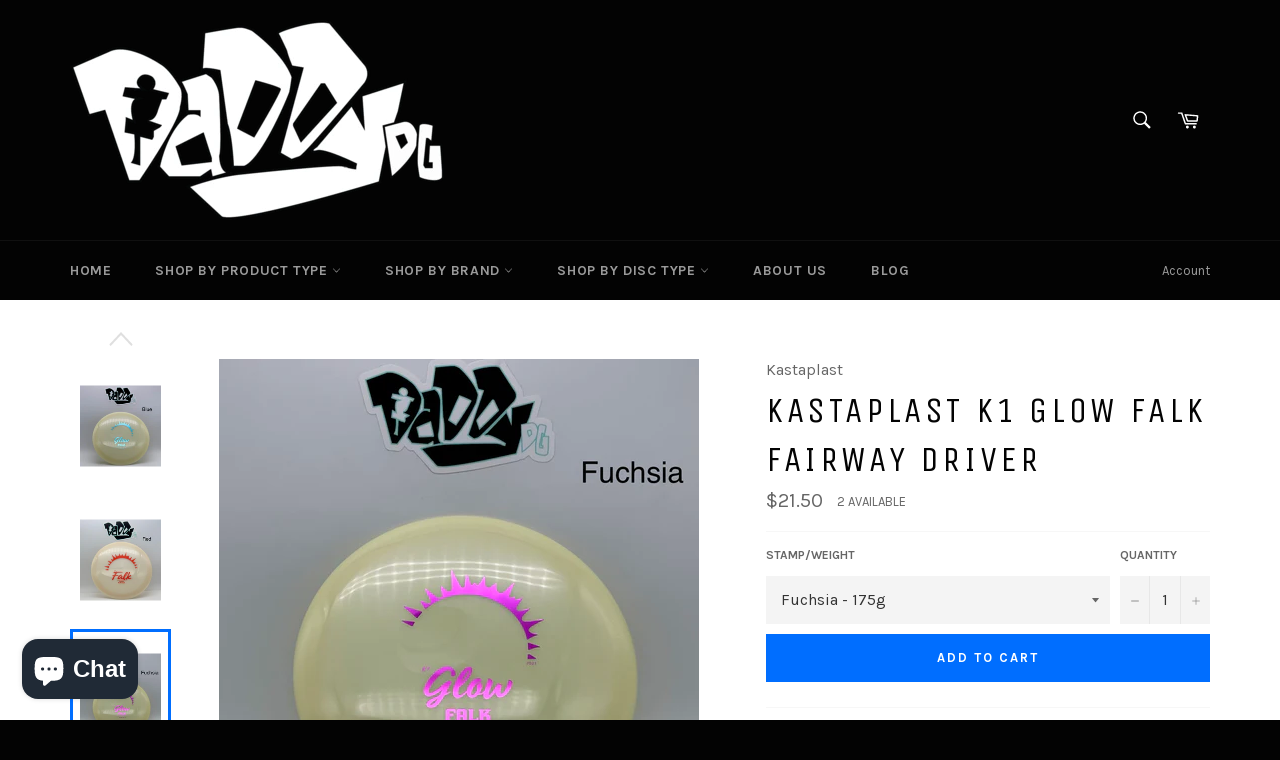

--- FILE ---
content_type: text/html; charset=utf-8
request_url: https://www.daddydiscgolf.com/products/new-kastaplast-k1-glow-falk-fairway-driver
body_size: 26807
content:
<!doctype html>
<!--[if IE 9]> <html class="ie9 supports-no-js" lang="en"> <![endif]-->
<!--[if (gt IE 9)|!(IE)]><!--> <html class="supports-no-js" lang="en"> <!--<![endif]-->
<head>

  <meta charset="utf-8">
  <meta http-equiv="X-UA-Compatible" content="IE=edge,chrome=1">
  <meta name="viewport" content="width=device-width,initial-scale=1">
  <meta name="theme-color" content="#030303">

  

  <link rel="canonical" href="https://www.daddydiscgolf.com/products/new-kastaplast-k1-glow-falk-fairway-driver">
  <title>
  Kastaplast K1 Glow Falk Fairway Driver &ndash; Daddy Disc Golf
  </title>

  
    <meta name="description" content="THIS BIRD LOVES TO FLY! THE FALK CONTROLS THE FAIRWAYS AND REACHES ITS TARGET EFFICIENTLY BY USING THE RIGHT COMBINATION OF SPEED, GLIDE AND ACCURACY. JUST LIKE THE BIRD IT WAS NAMED AFTER. This versatile fairway driver fits the skills and power of a wide range of players. With a comfortable grip and a rim width at 19 ">
  

  <!-- /snippets/social-meta-tags.liquid -->


  <meta property="og:type" content="product">
  <meta property="og:title" content="Kastaplast K1 Glow Falk Fairway Driver">
  
    <meta property="og:image" content="http://www.daddydiscgolf.com/cdn/shop/files/FullSizeRender_50fc1f14-82a9-4b4a-9155-c26731045bea_grande.jpg?v=1764606289">
    <meta property="og:image:secure_url" content="https://www.daddydiscgolf.com/cdn/shop/files/FullSizeRender_50fc1f14-82a9-4b4a-9155-c26731045bea_grande.jpg?v=1764606289">
  
    <meta property="og:image" content="http://www.daddydiscgolf.com/cdn/shop/products/image_5437d04f-d8a0-46ae-94d5-fc4c0b8f34e1_grande.jpg?v=1764606321">
    <meta property="og:image:secure_url" content="https://www.daddydiscgolf.com/cdn/shop/products/image_5437d04f-d8a0-46ae-94d5-fc4c0b8f34e1_grande.jpg?v=1764606321">
  
    <meta property="og:image" content="http://www.daddydiscgolf.com/cdn/shop/products/image_96c9c080-b995-42d8-b1ed-3ca3c38938a4_grande.jpg?v=1764606332">
    <meta property="og:image:secure_url" content="https://www.daddydiscgolf.com/cdn/shop/products/image_96c9c080-b995-42d8-b1ed-3ca3c38938a4_grande.jpg?v=1764606332">
  
  <meta property="og:description" content="
THIS BIRD LOVES TO FLY! THE FALK CONTROLS THE FAIRWAYS AND REACHES ITS TARGET EFFICIENTLY BY USING THE RIGHT COMBINATION OF SPEED, GLIDE AND ACCURACY. JUST LIKE THE BIRD IT WAS NAMED AFTER.
This versatile fairway driver fits the skills and power of a wide range of players. With a comfortable grip and a rim width at 19 mm the Falk suits most hands and styles. Falk is Swedish for falcon.
Suitable for: Glidey tailwind shots, long anhyzer lines and hyzer-flip drives.
  
Flight specs: Speed 9 / Glide 6 / Turn -2 / Fade 1
      

This disc comes in Katapalst K1 Plastic, which is a unique plastic blend manufactured in Sweden. This disc plastic has an excellent feel. It is moderately grippy, but not sticky and is extremely durable. K1 plastic has a similar feel to Prodigy 400G. K1 is a stiffer blend than Kastaplast&#39;s K2 plastic.
    

**USE THE DROPDOWN ARROW TO MAKE YOUR SELECTION** ">
  <meta property="og:price:amount" content="21.50">
  <meta property="og:price:currency" content="USD">


  <meta property="og:url" content="https://www.daddydiscgolf.com/products/new-kastaplast-k1-glow-falk-fairway-driver">

<meta property="og:site_name" content="Daddy Disc Golf">



  <meta name="twitter:site" content="@daddydiscgolf">


  <meta name="twitter:card" content="summary">


  <meta name="twitter:title" content="Kastaplast K1 Glow Falk Fairway Driver">
  <meta name="twitter:description" content="
THIS BIRD LOVES TO FLY! THE FALK CONTROLS THE FAIRWAYS AND REACHES ITS TARGET EFFICIENTLY BY USING THE RIGHT COMBINATION OF SPEED, GLIDE AND ACCURACY. JUST LIKE THE BIRD IT WAS NAMED AFTER.
This vers">
  <meta name="twitter:image" content="https://www.daddydiscgolf.com/cdn/shop/files/FullSizeRender_50fc1f14-82a9-4b4a-9155-c26731045bea_large.jpg?v=1764606289">
  <meta name="twitter:image:width" content="480">
  <meta name="twitter:image:height" content="480">



  <link href="//www.daddydiscgolf.com/cdn/shop/t/2/assets/theme.scss.css?v=167549504984075783741696410904" rel="stylesheet" type="text/css" media="all" />
  
  
  
  <link href="//fonts.googleapis.com/css?family=Karla:400,700" rel="stylesheet" type="text/css" media="all" />


  
    
    
    <link href="//fonts.googleapis.com/css?family=Unica+One:400,700" rel="stylesheet" type="text/css" media="all" />
  



  <script>window.performance && window.performance.mark && window.performance.mark('shopify.content_for_header.start');</script><meta name="google-site-verification" content="oyUqEE9uf3_bZNvUSGgya-FLQECfzxPViJ9kaZUSlXI">
<meta id="shopify-digital-wallet" name="shopify-digital-wallet" content="/12888627/digital_wallets/dialog">
<meta name="shopify-checkout-api-token" content="18880b85c3c26828dfd2f39c14056bd0">
<meta id="in-context-paypal-metadata" data-shop-id="12888627" data-venmo-supported="false" data-environment="production" data-locale="en_US" data-paypal-v4="true" data-currency="USD">
<link rel="alternate" type="application/json+oembed" href="https://www.daddydiscgolf.com/products/new-kastaplast-k1-glow-falk-fairway-driver.oembed">
<script async="async" src="/checkouts/internal/preloads.js?locale=en-US"></script>
<link rel="preconnect" href="https://shop.app" crossorigin="anonymous">
<script async="async" src="https://shop.app/checkouts/internal/preloads.js?locale=en-US&shop_id=12888627" crossorigin="anonymous"></script>
<script id="apple-pay-shop-capabilities" type="application/json">{"shopId":12888627,"countryCode":"US","currencyCode":"USD","merchantCapabilities":["supports3DS"],"merchantId":"gid:\/\/shopify\/Shop\/12888627","merchantName":"Daddy Disc Golf","requiredBillingContactFields":["postalAddress","email","phone"],"requiredShippingContactFields":["postalAddress","email","phone"],"shippingType":"shipping","supportedNetworks":["visa","masterCard","amex","discover","elo","jcb"],"total":{"type":"pending","label":"Daddy Disc Golf","amount":"1.00"},"shopifyPaymentsEnabled":true,"supportsSubscriptions":true}</script>
<script id="shopify-features" type="application/json">{"accessToken":"18880b85c3c26828dfd2f39c14056bd0","betas":["rich-media-storefront-analytics"],"domain":"www.daddydiscgolf.com","predictiveSearch":true,"shopId":12888627,"locale":"en"}</script>
<script>var Shopify = Shopify || {};
Shopify.shop = "daddy-disc-golf-llc.myshopify.com";
Shopify.locale = "en";
Shopify.currency = {"active":"USD","rate":"1.0"};
Shopify.country = "US";
Shopify.theme = {"name":"Venture","id":101358401,"schema_name":null,"schema_version":null,"theme_store_id":775,"role":"main"};
Shopify.theme.handle = "null";
Shopify.theme.style = {"id":null,"handle":null};
Shopify.cdnHost = "www.daddydiscgolf.com/cdn";
Shopify.routes = Shopify.routes || {};
Shopify.routes.root = "/";</script>
<script type="module">!function(o){(o.Shopify=o.Shopify||{}).modules=!0}(window);</script>
<script>!function(o){function n(){var o=[];function n(){o.push(Array.prototype.slice.apply(arguments))}return n.q=o,n}var t=o.Shopify=o.Shopify||{};t.loadFeatures=n(),t.autoloadFeatures=n()}(window);</script>
<script>
  window.ShopifyPay = window.ShopifyPay || {};
  window.ShopifyPay.apiHost = "shop.app\/pay";
  window.ShopifyPay.redirectState = null;
</script>
<script id="shop-js-analytics" type="application/json">{"pageType":"product"}</script>
<script defer="defer" async type="module" src="//www.daddydiscgolf.com/cdn/shopifycloud/shop-js/modules/v2/client.init-shop-cart-sync_C5BV16lS.en.esm.js"></script>
<script defer="defer" async type="module" src="//www.daddydiscgolf.com/cdn/shopifycloud/shop-js/modules/v2/chunk.common_CygWptCX.esm.js"></script>
<script type="module">
  await import("//www.daddydiscgolf.com/cdn/shopifycloud/shop-js/modules/v2/client.init-shop-cart-sync_C5BV16lS.en.esm.js");
await import("//www.daddydiscgolf.com/cdn/shopifycloud/shop-js/modules/v2/chunk.common_CygWptCX.esm.js");

  window.Shopify.SignInWithShop?.initShopCartSync?.({"fedCMEnabled":true,"windoidEnabled":true});

</script>
<script>
  window.Shopify = window.Shopify || {};
  if (!window.Shopify.featureAssets) window.Shopify.featureAssets = {};
  window.Shopify.featureAssets['shop-js'] = {"shop-cart-sync":["modules/v2/client.shop-cart-sync_ZFArdW7E.en.esm.js","modules/v2/chunk.common_CygWptCX.esm.js"],"init-fed-cm":["modules/v2/client.init-fed-cm_CmiC4vf6.en.esm.js","modules/v2/chunk.common_CygWptCX.esm.js"],"shop-button":["modules/v2/client.shop-button_tlx5R9nI.en.esm.js","modules/v2/chunk.common_CygWptCX.esm.js"],"shop-cash-offers":["modules/v2/client.shop-cash-offers_DOA2yAJr.en.esm.js","modules/v2/chunk.common_CygWptCX.esm.js","modules/v2/chunk.modal_D71HUcav.esm.js"],"init-windoid":["modules/v2/client.init-windoid_sURxWdc1.en.esm.js","modules/v2/chunk.common_CygWptCX.esm.js"],"shop-toast-manager":["modules/v2/client.shop-toast-manager_ClPi3nE9.en.esm.js","modules/v2/chunk.common_CygWptCX.esm.js"],"init-shop-email-lookup-coordinator":["modules/v2/client.init-shop-email-lookup-coordinator_B8hsDcYM.en.esm.js","modules/v2/chunk.common_CygWptCX.esm.js"],"init-shop-cart-sync":["modules/v2/client.init-shop-cart-sync_C5BV16lS.en.esm.js","modules/v2/chunk.common_CygWptCX.esm.js"],"avatar":["modules/v2/client.avatar_BTnouDA3.en.esm.js"],"pay-button":["modules/v2/client.pay-button_FdsNuTd3.en.esm.js","modules/v2/chunk.common_CygWptCX.esm.js"],"init-customer-accounts":["modules/v2/client.init-customer-accounts_DxDtT_ad.en.esm.js","modules/v2/client.shop-login-button_C5VAVYt1.en.esm.js","modules/v2/chunk.common_CygWptCX.esm.js","modules/v2/chunk.modal_D71HUcav.esm.js"],"init-shop-for-new-customer-accounts":["modules/v2/client.init-shop-for-new-customer-accounts_ChsxoAhi.en.esm.js","modules/v2/client.shop-login-button_C5VAVYt1.en.esm.js","modules/v2/chunk.common_CygWptCX.esm.js","modules/v2/chunk.modal_D71HUcav.esm.js"],"shop-login-button":["modules/v2/client.shop-login-button_C5VAVYt1.en.esm.js","modules/v2/chunk.common_CygWptCX.esm.js","modules/v2/chunk.modal_D71HUcav.esm.js"],"init-customer-accounts-sign-up":["modules/v2/client.init-customer-accounts-sign-up_CPSyQ0Tj.en.esm.js","modules/v2/client.shop-login-button_C5VAVYt1.en.esm.js","modules/v2/chunk.common_CygWptCX.esm.js","modules/v2/chunk.modal_D71HUcav.esm.js"],"shop-follow-button":["modules/v2/client.shop-follow-button_Cva4Ekp9.en.esm.js","modules/v2/chunk.common_CygWptCX.esm.js","modules/v2/chunk.modal_D71HUcav.esm.js"],"checkout-modal":["modules/v2/client.checkout-modal_BPM8l0SH.en.esm.js","modules/v2/chunk.common_CygWptCX.esm.js","modules/v2/chunk.modal_D71HUcav.esm.js"],"lead-capture":["modules/v2/client.lead-capture_Bi8yE_yS.en.esm.js","modules/v2/chunk.common_CygWptCX.esm.js","modules/v2/chunk.modal_D71HUcav.esm.js"],"shop-login":["modules/v2/client.shop-login_D6lNrXab.en.esm.js","modules/v2/chunk.common_CygWptCX.esm.js","modules/v2/chunk.modal_D71HUcav.esm.js"],"payment-terms":["modules/v2/client.payment-terms_CZxnsJam.en.esm.js","modules/v2/chunk.common_CygWptCX.esm.js","modules/v2/chunk.modal_D71HUcav.esm.js"]};
</script>
<script>(function() {
  var isLoaded = false;
  function asyncLoad() {
    if (isLoaded) return;
    isLoaded = true;
    var urls = ["https:\/\/s1.staq-cdn.com\/grow\/api\/js\/12888627\/main.js?sId=12888627\u0026v=N1UJN6DVTJIJDJFHQ8ZPHPDN\u0026shop=daddy-disc-golf-llc.myshopify.com"];
    for (var i = 0; i < urls.length; i++) {
      var s = document.createElement('script');
      s.type = 'text/javascript';
      s.async = true;
      s.src = urls[i];
      var x = document.getElementsByTagName('script')[0];
      x.parentNode.insertBefore(s, x);
    }
  };
  if(window.attachEvent) {
    window.attachEvent('onload', asyncLoad);
  } else {
    window.addEventListener('load', asyncLoad, false);
  }
})();</script>
<script id="__st">var __st={"a":12888627,"offset":-18000,"reqid":"fc9b76d7-6285-4b58-aec1-8094df59d8a3-1768804428","pageurl":"www.daddydiscgolf.com\/products\/new-kastaplast-k1-glow-falk-fairway-driver","u":"62db34e70631","p":"product","rtyp":"product","rid":7572431077597};</script>
<script>window.ShopifyPaypalV4VisibilityTracking = true;</script>
<script id="captcha-bootstrap">!function(){'use strict';const t='contact',e='account',n='new_comment',o=[[t,t],['blogs',n],['comments',n],[t,'customer']],c=[[e,'customer_login'],[e,'guest_login'],[e,'recover_customer_password'],[e,'create_customer']],r=t=>t.map((([t,e])=>`form[action*='/${t}']:not([data-nocaptcha='true']) input[name='form_type'][value='${e}']`)).join(','),a=t=>()=>t?[...document.querySelectorAll(t)].map((t=>t.form)):[];function s(){const t=[...o],e=r(t);return a(e)}const i='password',u='form_key',d=['recaptcha-v3-token','g-recaptcha-response','h-captcha-response',i],f=()=>{try{return window.sessionStorage}catch{return}},m='__shopify_v',_=t=>t.elements[u];function p(t,e,n=!1){try{const o=window.sessionStorage,c=JSON.parse(o.getItem(e)),{data:r}=function(t){const{data:e,action:n}=t;return t[m]||n?{data:e,action:n}:{data:t,action:n}}(c);for(const[e,n]of Object.entries(r))t.elements[e]&&(t.elements[e].value=n);n&&o.removeItem(e)}catch(o){console.error('form repopulation failed',{error:o})}}const l='form_type',E='cptcha';function T(t){t.dataset[E]=!0}const w=window,h=w.document,L='Shopify',v='ce_forms',y='captcha';let A=!1;((t,e)=>{const n=(g='f06e6c50-85a8-45c8-87d0-21a2b65856fe',I='https://cdn.shopify.com/shopifycloud/storefront-forms-hcaptcha/ce_storefront_forms_captcha_hcaptcha.v1.5.2.iife.js',D={infoText:'Protected by hCaptcha',privacyText:'Privacy',termsText:'Terms'},(t,e,n)=>{const o=w[L][v],c=o.bindForm;if(c)return c(t,g,e,D).then(n);var r;o.q.push([[t,g,e,D],n]),r=I,A||(h.body.append(Object.assign(h.createElement('script'),{id:'captcha-provider',async:!0,src:r})),A=!0)});var g,I,D;w[L]=w[L]||{},w[L][v]=w[L][v]||{},w[L][v].q=[],w[L][y]=w[L][y]||{},w[L][y].protect=function(t,e){n(t,void 0,e),T(t)},Object.freeze(w[L][y]),function(t,e,n,w,h,L){const[v,y,A,g]=function(t,e,n){const i=e?o:[],u=t?c:[],d=[...i,...u],f=r(d),m=r(i),_=r(d.filter((([t,e])=>n.includes(e))));return[a(f),a(m),a(_),s()]}(w,h,L),I=t=>{const e=t.target;return e instanceof HTMLFormElement?e:e&&e.form},D=t=>v().includes(t);t.addEventListener('submit',(t=>{const e=I(t);if(!e)return;const n=D(e)&&!e.dataset.hcaptchaBound&&!e.dataset.recaptchaBound,o=_(e),c=g().includes(e)&&(!o||!o.value);(n||c)&&t.preventDefault(),c&&!n&&(function(t){try{if(!f())return;!function(t){const e=f();if(!e)return;const n=_(t);if(!n)return;const o=n.value;o&&e.removeItem(o)}(t);const e=Array.from(Array(32),(()=>Math.random().toString(36)[2])).join('');!function(t,e){_(t)||t.append(Object.assign(document.createElement('input'),{type:'hidden',name:u})),t.elements[u].value=e}(t,e),function(t,e){const n=f();if(!n)return;const o=[...t.querySelectorAll(`input[type='${i}']`)].map((({name:t})=>t)),c=[...d,...o],r={};for(const[a,s]of new FormData(t).entries())c.includes(a)||(r[a]=s);n.setItem(e,JSON.stringify({[m]:1,action:t.action,data:r}))}(t,e)}catch(e){console.error('failed to persist form',e)}}(e),e.submit())}));const S=(t,e)=>{t&&!t.dataset[E]&&(n(t,e.some((e=>e===t))),T(t))};for(const o of['focusin','change'])t.addEventListener(o,(t=>{const e=I(t);D(e)&&S(e,y())}));const B=e.get('form_key'),M=e.get(l),P=B&&M;t.addEventListener('DOMContentLoaded',(()=>{const t=y();if(P)for(const e of t)e.elements[l].value===M&&p(e,B);[...new Set([...A(),...v().filter((t=>'true'===t.dataset.shopifyCaptcha))])].forEach((e=>S(e,t)))}))}(h,new URLSearchParams(w.location.search),n,t,e,['guest_login'])})(!0,!0)}();</script>
<script integrity="sha256-4kQ18oKyAcykRKYeNunJcIwy7WH5gtpwJnB7kiuLZ1E=" data-source-attribution="shopify.loadfeatures" defer="defer" src="//www.daddydiscgolf.com/cdn/shopifycloud/storefront/assets/storefront/load_feature-a0a9edcb.js" crossorigin="anonymous"></script>
<script crossorigin="anonymous" defer="defer" src="//www.daddydiscgolf.com/cdn/shopifycloud/storefront/assets/shopify_pay/storefront-65b4c6d7.js?v=20250812"></script>
<script data-source-attribution="shopify.dynamic_checkout.dynamic.init">var Shopify=Shopify||{};Shopify.PaymentButton=Shopify.PaymentButton||{isStorefrontPortableWallets:!0,init:function(){window.Shopify.PaymentButton.init=function(){};var t=document.createElement("script");t.src="https://www.daddydiscgolf.com/cdn/shopifycloud/portable-wallets/latest/portable-wallets.en.js",t.type="module",document.head.appendChild(t)}};
</script>
<script data-source-attribution="shopify.dynamic_checkout.buyer_consent">
  function portableWalletsHideBuyerConsent(e){var t=document.getElementById("shopify-buyer-consent"),n=document.getElementById("shopify-subscription-policy-button");t&&n&&(t.classList.add("hidden"),t.setAttribute("aria-hidden","true"),n.removeEventListener("click",e))}function portableWalletsShowBuyerConsent(e){var t=document.getElementById("shopify-buyer-consent"),n=document.getElementById("shopify-subscription-policy-button");t&&n&&(t.classList.remove("hidden"),t.removeAttribute("aria-hidden"),n.addEventListener("click",e))}window.Shopify?.PaymentButton&&(window.Shopify.PaymentButton.hideBuyerConsent=portableWalletsHideBuyerConsent,window.Shopify.PaymentButton.showBuyerConsent=portableWalletsShowBuyerConsent);
</script>
<script data-source-attribution="shopify.dynamic_checkout.cart.bootstrap">document.addEventListener("DOMContentLoaded",(function(){function t(){return document.querySelector("shopify-accelerated-checkout-cart, shopify-accelerated-checkout")}if(t())Shopify.PaymentButton.init();else{new MutationObserver((function(e,n){t()&&(Shopify.PaymentButton.init(),n.disconnect())})).observe(document.body,{childList:!0,subtree:!0})}}));
</script>
<link id="shopify-accelerated-checkout-styles" rel="stylesheet" media="screen" href="https://www.daddydiscgolf.com/cdn/shopifycloud/portable-wallets/latest/accelerated-checkout-backwards-compat.css" crossorigin="anonymous">
<style id="shopify-accelerated-checkout-cart">
        #shopify-buyer-consent {
  margin-top: 1em;
  display: inline-block;
  width: 100%;
}

#shopify-buyer-consent.hidden {
  display: none;
}

#shopify-subscription-policy-button {
  background: none;
  border: none;
  padding: 0;
  text-decoration: underline;
  font-size: inherit;
  cursor: pointer;
}

#shopify-subscription-policy-button::before {
  box-shadow: none;
}

      </style>

<script>window.performance && window.performance.mark && window.performance.mark('shopify.content_for_header.end');</script>

  
<script src="https://cdn.shopify.com/extensions/7bc9bb47-adfa-4267-963e-cadee5096caf/inbox-1252/assets/inbox-chat-loader.js" type="text/javascript" defer="defer"></script>
<link href="https://monorail-edge.shopifysvc.com" rel="dns-prefetch">
<script>(function(){if ("sendBeacon" in navigator && "performance" in window) {try {var session_token_from_headers = performance.getEntriesByType('navigation')[0].serverTiming.find(x => x.name == '_s').description;} catch {var session_token_from_headers = undefined;}var session_cookie_matches = document.cookie.match(/_shopify_s=([^;]*)/);var session_token_from_cookie = session_cookie_matches && session_cookie_matches.length === 2 ? session_cookie_matches[1] : "";var session_token = session_token_from_headers || session_token_from_cookie || "";function handle_abandonment_event(e) {var entries = performance.getEntries().filter(function(entry) {return /monorail-edge.shopifysvc.com/.test(entry.name);});if (!window.abandonment_tracked && entries.length === 0) {window.abandonment_tracked = true;var currentMs = Date.now();var navigation_start = performance.timing.navigationStart;var payload = {shop_id: 12888627,url: window.location.href,navigation_start,duration: currentMs - navigation_start,session_token,page_type: "product"};window.navigator.sendBeacon("https://monorail-edge.shopifysvc.com/v1/produce", JSON.stringify({schema_id: "online_store_buyer_site_abandonment/1.1",payload: payload,metadata: {event_created_at_ms: currentMs,event_sent_at_ms: currentMs}}));}}window.addEventListener('pagehide', handle_abandonment_event);}}());</script>
<script id="web-pixels-manager-setup">(function e(e,d,r,n,o){if(void 0===o&&(o={}),!Boolean(null===(a=null===(i=window.Shopify)||void 0===i?void 0:i.analytics)||void 0===a?void 0:a.replayQueue)){var i,a;window.Shopify=window.Shopify||{};var t=window.Shopify;t.analytics=t.analytics||{};var s=t.analytics;s.replayQueue=[],s.publish=function(e,d,r){return s.replayQueue.push([e,d,r]),!0};try{self.performance.mark("wpm:start")}catch(e){}var l=function(){var e={modern:/Edge?\/(1{2}[4-9]|1[2-9]\d|[2-9]\d{2}|\d{4,})\.\d+(\.\d+|)|Firefox\/(1{2}[4-9]|1[2-9]\d|[2-9]\d{2}|\d{4,})\.\d+(\.\d+|)|Chrom(ium|e)\/(9{2}|\d{3,})\.\d+(\.\d+|)|(Maci|X1{2}).+ Version\/(15\.\d+|(1[6-9]|[2-9]\d|\d{3,})\.\d+)([,.]\d+|)( \(\w+\)|)( Mobile\/\w+|) Safari\/|Chrome.+OPR\/(9{2}|\d{3,})\.\d+\.\d+|(CPU[ +]OS|iPhone[ +]OS|CPU[ +]iPhone|CPU IPhone OS|CPU iPad OS)[ +]+(15[._]\d+|(1[6-9]|[2-9]\d|\d{3,})[._]\d+)([._]\d+|)|Android:?[ /-](13[3-9]|1[4-9]\d|[2-9]\d{2}|\d{4,})(\.\d+|)(\.\d+|)|Android.+Firefox\/(13[5-9]|1[4-9]\d|[2-9]\d{2}|\d{4,})\.\d+(\.\d+|)|Android.+Chrom(ium|e)\/(13[3-9]|1[4-9]\d|[2-9]\d{2}|\d{4,})\.\d+(\.\d+|)|SamsungBrowser\/([2-9]\d|\d{3,})\.\d+/,legacy:/Edge?\/(1[6-9]|[2-9]\d|\d{3,})\.\d+(\.\d+|)|Firefox\/(5[4-9]|[6-9]\d|\d{3,})\.\d+(\.\d+|)|Chrom(ium|e)\/(5[1-9]|[6-9]\d|\d{3,})\.\d+(\.\d+|)([\d.]+$|.*Safari\/(?![\d.]+ Edge\/[\d.]+$))|(Maci|X1{2}).+ Version\/(10\.\d+|(1[1-9]|[2-9]\d|\d{3,})\.\d+)([,.]\d+|)( \(\w+\)|)( Mobile\/\w+|) Safari\/|Chrome.+OPR\/(3[89]|[4-9]\d|\d{3,})\.\d+\.\d+|(CPU[ +]OS|iPhone[ +]OS|CPU[ +]iPhone|CPU IPhone OS|CPU iPad OS)[ +]+(10[._]\d+|(1[1-9]|[2-9]\d|\d{3,})[._]\d+)([._]\d+|)|Android:?[ /-](13[3-9]|1[4-9]\d|[2-9]\d{2}|\d{4,})(\.\d+|)(\.\d+|)|Mobile Safari.+OPR\/([89]\d|\d{3,})\.\d+\.\d+|Android.+Firefox\/(13[5-9]|1[4-9]\d|[2-9]\d{2}|\d{4,})\.\d+(\.\d+|)|Android.+Chrom(ium|e)\/(13[3-9]|1[4-9]\d|[2-9]\d{2}|\d{4,})\.\d+(\.\d+|)|Android.+(UC? ?Browser|UCWEB|U3)[ /]?(15\.([5-9]|\d{2,})|(1[6-9]|[2-9]\d|\d{3,})\.\d+)\.\d+|SamsungBrowser\/(5\.\d+|([6-9]|\d{2,})\.\d+)|Android.+MQ{2}Browser\/(14(\.(9|\d{2,})|)|(1[5-9]|[2-9]\d|\d{3,})(\.\d+|))(\.\d+|)|K[Aa][Ii]OS\/(3\.\d+|([4-9]|\d{2,})\.\d+)(\.\d+|)/},d=e.modern,r=e.legacy,n=navigator.userAgent;return n.match(d)?"modern":n.match(r)?"legacy":"unknown"}(),u="modern"===l?"modern":"legacy",c=(null!=n?n:{modern:"",legacy:""})[u],f=function(e){return[e.baseUrl,"/wpm","/b",e.hashVersion,"modern"===e.buildTarget?"m":"l",".js"].join("")}({baseUrl:d,hashVersion:r,buildTarget:u}),m=function(e){var d=e.version,r=e.bundleTarget,n=e.surface,o=e.pageUrl,i=e.monorailEndpoint;return{emit:function(e){var a=e.status,t=e.errorMsg,s=(new Date).getTime(),l=JSON.stringify({metadata:{event_sent_at_ms:s},events:[{schema_id:"web_pixels_manager_load/3.1",payload:{version:d,bundle_target:r,page_url:o,status:a,surface:n,error_msg:t},metadata:{event_created_at_ms:s}}]});if(!i)return console&&console.warn&&console.warn("[Web Pixels Manager] No Monorail endpoint provided, skipping logging."),!1;try{return self.navigator.sendBeacon.bind(self.navigator)(i,l)}catch(e){}var u=new XMLHttpRequest;try{return u.open("POST",i,!0),u.setRequestHeader("Content-Type","text/plain"),u.send(l),!0}catch(e){return console&&console.warn&&console.warn("[Web Pixels Manager] Got an unhandled error while logging to Monorail."),!1}}}}({version:r,bundleTarget:l,surface:e.surface,pageUrl:self.location.href,monorailEndpoint:e.monorailEndpoint});try{o.browserTarget=l,function(e){var d=e.src,r=e.async,n=void 0===r||r,o=e.onload,i=e.onerror,a=e.sri,t=e.scriptDataAttributes,s=void 0===t?{}:t,l=document.createElement("script"),u=document.querySelector("head"),c=document.querySelector("body");if(l.async=n,l.src=d,a&&(l.integrity=a,l.crossOrigin="anonymous"),s)for(var f in s)if(Object.prototype.hasOwnProperty.call(s,f))try{l.dataset[f]=s[f]}catch(e){}if(o&&l.addEventListener("load",o),i&&l.addEventListener("error",i),u)u.appendChild(l);else{if(!c)throw new Error("Did not find a head or body element to append the script");c.appendChild(l)}}({src:f,async:!0,onload:function(){if(!function(){var e,d;return Boolean(null===(d=null===(e=window.Shopify)||void 0===e?void 0:e.analytics)||void 0===d?void 0:d.initialized)}()){var d=window.webPixelsManager.init(e)||void 0;if(d){var r=window.Shopify.analytics;r.replayQueue.forEach((function(e){var r=e[0],n=e[1],o=e[2];d.publishCustomEvent(r,n,o)})),r.replayQueue=[],r.publish=d.publishCustomEvent,r.visitor=d.visitor,r.initialized=!0}}},onerror:function(){return m.emit({status:"failed",errorMsg:"".concat(f," has failed to load")})},sri:function(e){var d=/^sha384-[A-Za-z0-9+/=]+$/;return"string"==typeof e&&d.test(e)}(c)?c:"",scriptDataAttributes:o}),m.emit({status:"loading"})}catch(e){m.emit({status:"failed",errorMsg:(null==e?void 0:e.message)||"Unknown error"})}}})({shopId: 12888627,storefrontBaseUrl: "https://www.daddydiscgolf.com",extensionsBaseUrl: "https://extensions.shopifycdn.com/cdn/shopifycloud/web-pixels-manager",monorailEndpoint: "https://monorail-edge.shopifysvc.com/unstable/produce_batch",surface: "storefront-renderer",enabledBetaFlags: ["2dca8a86"],webPixelsConfigList: [{"id":"513540317","configuration":"{\"config\":\"{\\\"pixel_id\\\":\\\"GT-MQJ48BG\\\",\\\"target_country\\\":\\\"US\\\",\\\"gtag_events\\\":[{\\\"type\\\":\\\"purchase\\\",\\\"action_label\\\":\\\"MC-4TS1FW6Y8P\\\"},{\\\"type\\\":\\\"page_view\\\",\\\"action_label\\\":\\\"MC-4TS1FW6Y8P\\\"},{\\\"type\\\":\\\"view_item\\\",\\\"action_label\\\":\\\"MC-4TS1FW6Y8P\\\"}],\\\"enable_monitoring_mode\\\":false}\"}","eventPayloadVersion":"v1","runtimeContext":"OPEN","scriptVersion":"b2a88bafab3e21179ed38636efcd8a93","type":"APP","apiClientId":1780363,"privacyPurposes":[],"dataSharingAdjustments":{"protectedCustomerApprovalScopes":["read_customer_address","read_customer_email","read_customer_name","read_customer_personal_data","read_customer_phone"]}},{"id":"103514333","configuration":"{\"tagID\":\"2615880991202\"}","eventPayloadVersion":"v1","runtimeContext":"STRICT","scriptVersion":"18031546ee651571ed29edbe71a3550b","type":"APP","apiClientId":3009811,"privacyPurposes":["ANALYTICS","MARKETING","SALE_OF_DATA"],"dataSharingAdjustments":{"protectedCustomerApprovalScopes":["read_customer_address","read_customer_email","read_customer_name","read_customer_personal_data","read_customer_phone"]}},{"id":"shopify-app-pixel","configuration":"{}","eventPayloadVersion":"v1","runtimeContext":"STRICT","scriptVersion":"0450","apiClientId":"shopify-pixel","type":"APP","privacyPurposes":["ANALYTICS","MARKETING"]},{"id":"shopify-custom-pixel","eventPayloadVersion":"v1","runtimeContext":"LAX","scriptVersion":"0450","apiClientId":"shopify-pixel","type":"CUSTOM","privacyPurposes":["ANALYTICS","MARKETING"]}],isMerchantRequest: false,initData: {"shop":{"name":"Daddy Disc Golf","paymentSettings":{"currencyCode":"USD"},"myshopifyDomain":"daddy-disc-golf-llc.myshopify.com","countryCode":"US","storefrontUrl":"https:\/\/www.daddydiscgolf.com"},"customer":null,"cart":null,"checkout":null,"productVariants":[{"price":{"amount":21.5,"currencyCode":"USD"},"product":{"title":"Kastaplast K1 Glow Falk Fairway Driver","vendor":"Kastaplast","id":"7572431077597","untranslatedTitle":"Kastaplast K1 Glow Falk Fairway Driver","url":"\/products\/new-kastaplast-k1-glow-falk-fairway-driver","type":"Fairway Driver"},"id":"43594622304477","image":{"src":"\/\/www.daddydiscgolf.com\/cdn\/shop\/products\/image_5437d04f-d8a0-46ae-94d5-fc4c0b8f34e1.jpg?v=1764606321"},"sku":"KASFalGK1","title":"Black - 172g","untranslatedTitle":"Black - 172g"},{"price":{"amount":21.5,"currencyCode":"USD"},"product":{"title":"Kastaplast K1 Glow Falk Fairway Driver","vendor":"Kastaplast","id":"7572431077597","untranslatedTitle":"Kastaplast K1 Glow Falk Fairway Driver","url":"\/products\/new-kastaplast-k1-glow-falk-fairway-driver","type":"Fairway Driver"},"id":"43661691224285","image":{"src":"\/\/www.daddydiscgolf.com\/cdn\/shop\/products\/image_96c9c080-b995-42d8-b1ed-3ca3c38938a4.jpg?v=1764606332"},"sku":"KASFalGK1","title":"Gold - 173g","untranslatedTitle":"Gold - 173g"},{"price":{"amount":21.5,"currencyCode":"USD"},"product":{"title":"Kastaplast K1 Glow Falk Fairway Driver","vendor":"Kastaplast","id":"7572431077597","untranslatedTitle":"Kastaplast K1 Glow Falk Fairway Driver","url":"\/products\/new-kastaplast-k1-glow-falk-fairway-driver","type":"Fairway Driver"},"id":"43661691584733","image":{"src":"\/\/www.daddydiscgolf.com\/cdn\/shop\/products\/image_b6f5a98a-c0dd-4fd4-a243-db5dc37de213.jpg?v=1764606332"},"sku":"KASFalGK1","title":"Dark Blue - 174g","untranslatedTitle":"Dark Blue - 174g"},{"price":{"amount":21.5,"currencyCode":"USD"},"product":{"title":"Kastaplast K1 Glow Falk Fairway Driver","vendor":"Kastaplast","id":"7572431077597","untranslatedTitle":"Kastaplast K1 Glow Falk Fairway Driver","url":"\/products\/new-kastaplast-k1-glow-falk-fairway-driver","type":"Fairway Driver"},"id":"42424276615389","image":{"src":"\/\/www.daddydiscgolf.com\/cdn\/shop\/products\/image_abcd381c-6cdd-4c48-a876-87d6a023ff22.jpg?v=1764606332"},"sku":"KASFalGK1","title":"Blue - 175g","untranslatedTitle":"Blue - 175g"},{"price":{"amount":21.5,"currencyCode":"USD"},"product":{"title":"Kastaplast K1 Glow Falk Fairway Driver","vendor":"Kastaplast","id":"7572431077597","untranslatedTitle":"Kastaplast K1 Glow Falk Fairway Driver","url":"\/products\/new-kastaplast-k1-glow-falk-fairway-driver","type":"Fairway Driver"},"id":"43594622337245","image":{"src":"\/\/www.daddydiscgolf.com\/cdn\/shop\/products\/image_e899750b-2d10-4a6b-a31f-4e28beaa4bf6.jpg?v=1764606347"},"sku":"KASFalGK1","title":"Fuchsia - 175g","untranslatedTitle":"Fuchsia - 175g"},{"price":{"amount":21.5,"currencyCode":"USD"},"product":{"title":"Kastaplast K1 Glow Falk Fairway Driver","vendor":"Kastaplast","id":"7572431077597","untranslatedTitle":"Kastaplast K1 Glow Falk Fairway Driver","url":"\/products\/new-kastaplast-k1-glow-falk-fairway-driver","type":"Fairway Driver"},"id":"47073463566557","image":{"src":"\/\/www.daddydiscgolf.com\/cdn\/shop\/files\/FullSizeRender_edc7c8f3-2526-43fd-bf51-3a382c6a118f.jpg?v=1764606347"},"sku":"KASFalGK1","title":"Red - 175g","untranslatedTitle":"Red - 175g"}],"purchasingCompany":null},},"https://www.daddydiscgolf.com/cdn","fcfee988w5aeb613cpc8e4bc33m6693e112",{"modern":"","legacy":""},{"shopId":"12888627","storefrontBaseUrl":"https:\/\/www.daddydiscgolf.com","extensionBaseUrl":"https:\/\/extensions.shopifycdn.com\/cdn\/shopifycloud\/web-pixels-manager","surface":"storefront-renderer","enabledBetaFlags":"[\"2dca8a86\"]","isMerchantRequest":"false","hashVersion":"fcfee988w5aeb613cpc8e4bc33m6693e112","publish":"custom","events":"[[\"page_viewed\",{}],[\"product_viewed\",{\"productVariant\":{\"price\":{\"amount\":21.5,\"currencyCode\":\"USD\"},\"product\":{\"title\":\"Kastaplast K1 Glow Falk Fairway Driver\",\"vendor\":\"Kastaplast\",\"id\":\"7572431077597\",\"untranslatedTitle\":\"Kastaplast K1 Glow Falk Fairway Driver\",\"url\":\"\/products\/new-kastaplast-k1-glow-falk-fairway-driver\",\"type\":\"Fairway Driver\"},\"id\":\"43594622337245\",\"image\":{\"src\":\"\/\/www.daddydiscgolf.com\/cdn\/shop\/products\/image_e899750b-2d10-4a6b-a31f-4e28beaa4bf6.jpg?v=1764606347\"},\"sku\":\"KASFalGK1\",\"title\":\"Fuchsia - 175g\",\"untranslatedTitle\":\"Fuchsia - 175g\"}}]]"});</script><script>
  window.ShopifyAnalytics = window.ShopifyAnalytics || {};
  window.ShopifyAnalytics.meta = window.ShopifyAnalytics.meta || {};
  window.ShopifyAnalytics.meta.currency = 'USD';
  var meta = {"product":{"id":7572431077597,"gid":"gid:\/\/shopify\/Product\/7572431077597","vendor":"Kastaplast","type":"Fairway Driver","handle":"new-kastaplast-k1-glow-falk-fairway-driver","variants":[{"id":43594622304477,"price":2150,"name":"Kastaplast K1 Glow Falk Fairway Driver - Black - 172g","public_title":"Black - 172g","sku":"KASFalGK1"},{"id":43661691224285,"price":2150,"name":"Kastaplast K1 Glow Falk Fairway Driver - Gold - 173g","public_title":"Gold - 173g","sku":"KASFalGK1"},{"id":43661691584733,"price":2150,"name":"Kastaplast K1 Glow Falk Fairway Driver - Dark Blue - 174g","public_title":"Dark Blue - 174g","sku":"KASFalGK1"},{"id":42424276615389,"price":2150,"name":"Kastaplast K1 Glow Falk Fairway Driver - Blue - 175g","public_title":"Blue - 175g","sku":"KASFalGK1"},{"id":43594622337245,"price":2150,"name":"Kastaplast K1 Glow Falk Fairway Driver - Fuchsia - 175g","public_title":"Fuchsia - 175g","sku":"KASFalGK1"},{"id":47073463566557,"price":2150,"name":"Kastaplast K1 Glow Falk Fairway Driver - Red - 175g","public_title":"Red - 175g","sku":"KASFalGK1"}],"remote":false},"page":{"pageType":"product","resourceType":"product","resourceId":7572431077597,"requestId":"fc9b76d7-6285-4b58-aec1-8094df59d8a3-1768804428"}};
  for (var attr in meta) {
    window.ShopifyAnalytics.meta[attr] = meta[attr];
  }
</script>
<script class="analytics">
  (function () {
    var customDocumentWrite = function(content) {
      var jquery = null;

      if (window.jQuery) {
        jquery = window.jQuery;
      } else if (window.Checkout && window.Checkout.$) {
        jquery = window.Checkout.$;
      }

      if (jquery) {
        jquery('body').append(content);
      }
    };

    var hasLoggedConversion = function(token) {
      if (token) {
        return document.cookie.indexOf('loggedConversion=' + token) !== -1;
      }
      return false;
    }

    var setCookieIfConversion = function(token) {
      if (token) {
        var twoMonthsFromNow = new Date(Date.now());
        twoMonthsFromNow.setMonth(twoMonthsFromNow.getMonth() + 2);

        document.cookie = 'loggedConversion=' + token + '; expires=' + twoMonthsFromNow;
      }
    }

    var trekkie = window.ShopifyAnalytics.lib = window.trekkie = window.trekkie || [];
    if (trekkie.integrations) {
      return;
    }
    trekkie.methods = [
      'identify',
      'page',
      'ready',
      'track',
      'trackForm',
      'trackLink'
    ];
    trekkie.factory = function(method) {
      return function() {
        var args = Array.prototype.slice.call(arguments);
        args.unshift(method);
        trekkie.push(args);
        return trekkie;
      };
    };
    for (var i = 0; i < trekkie.methods.length; i++) {
      var key = trekkie.methods[i];
      trekkie[key] = trekkie.factory(key);
    }
    trekkie.load = function(config) {
      trekkie.config = config || {};
      trekkie.config.initialDocumentCookie = document.cookie;
      var first = document.getElementsByTagName('script')[0];
      var script = document.createElement('script');
      script.type = 'text/javascript';
      script.onerror = function(e) {
        var scriptFallback = document.createElement('script');
        scriptFallback.type = 'text/javascript';
        scriptFallback.onerror = function(error) {
                var Monorail = {
      produce: function produce(monorailDomain, schemaId, payload) {
        var currentMs = new Date().getTime();
        var event = {
          schema_id: schemaId,
          payload: payload,
          metadata: {
            event_created_at_ms: currentMs,
            event_sent_at_ms: currentMs
          }
        };
        return Monorail.sendRequest("https://" + monorailDomain + "/v1/produce", JSON.stringify(event));
      },
      sendRequest: function sendRequest(endpointUrl, payload) {
        // Try the sendBeacon API
        if (window && window.navigator && typeof window.navigator.sendBeacon === 'function' && typeof window.Blob === 'function' && !Monorail.isIos12()) {
          var blobData = new window.Blob([payload], {
            type: 'text/plain'
          });

          if (window.navigator.sendBeacon(endpointUrl, blobData)) {
            return true;
          } // sendBeacon was not successful

        } // XHR beacon

        var xhr = new XMLHttpRequest();

        try {
          xhr.open('POST', endpointUrl);
          xhr.setRequestHeader('Content-Type', 'text/plain');
          xhr.send(payload);
        } catch (e) {
          console.log(e);
        }

        return false;
      },
      isIos12: function isIos12() {
        return window.navigator.userAgent.lastIndexOf('iPhone; CPU iPhone OS 12_') !== -1 || window.navigator.userAgent.lastIndexOf('iPad; CPU OS 12_') !== -1;
      }
    };
    Monorail.produce('monorail-edge.shopifysvc.com',
      'trekkie_storefront_load_errors/1.1',
      {shop_id: 12888627,
      theme_id: 101358401,
      app_name: "storefront",
      context_url: window.location.href,
      source_url: "//www.daddydiscgolf.com/cdn/s/trekkie.storefront.cd680fe47e6c39ca5d5df5f0a32d569bc48c0f27.min.js"});

        };
        scriptFallback.async = true;
        scriptFallback.src = '//www.daddydiscgolf.com/cdn/s/trekkie.storefront.cd680fe47e6c39ca5d5df5f0a32d569bc48c0f27.min.js';
        first.parentNode.insertBefore(scriptFallback, first);
      };
      script.async = true;
      script.src = '//www.daddydiscgolf.com/cdn/s/trekkie.storefront.cd680fe47e6c39ca5d5df5f0a32d569bc48c0f27.min.js';
      first.parentNode.insertBefore(script, first);
    };
    trekkie.load(
      {"Trekkie":{"appName":"storefront","development":false,"defaultAttributes":{"shopId":12888627,"isMerchantRequest":null,"themeId":101358401,"themeCityHash":"1677889719423443007","contentLanguage":"en","currency":"USD","eventMetadataId":"d27fe5ef-cad4-4628-8272-a4d527a9ca24"},"isServerSideCookieWritingEnabled":true,"monorailRegion":"shop_domain","enabledBetaFlags":["65f19447"]},"Session Attribution":{},"S2S":{"facebookCapiEnabled":false,"source":"trekkie-storefront-renderer","apiClientId":580111}}
    );

    var loaded = false;
    trekkie.ready(function() {
      if (loaded) return;
      loaded = true;

      window.ShopifyAnalytics.lib = window.trekkie;

      var originalDocumentWrite = document.write;
      document.write = customDocumentWrite;
      try { window.ShopifyAnalytics.merchantGoogleAnalytics.call(this); } catch(error) {};
      document.write = originalDocumentWrite;

      window.ShopifyAnalytics.lib.page(null,{"pageType":"product","resourceType":"product","resourceId":7572431077597,"requestId":"fc9b76d7-6285-4b58-aec1-8094df59d8a3-1768804428","shopifyEmitted":true});

      var match = window.location.pathname.match(/checkouts\/(.+)\/(thank_you|post_purchase)/)
      var token = match? match[1]: undefined;
      if (!hasLoggedConversion(token)) {
        setCookieIfConversion(token);
        window.ShopifyAnalytics.lib.track("Viewed Product",{"currency":"USD","variantId":43594622304477,"productId":7572431077597,"productGid":"gid:\/\/shopify\/Product\/7572431077597","name":"Kastaplast K1 Glow Falk Fairway Driver - Black - 172g","price":"21.50","sku":"KASFalGK1","brand":"Kastaplast","variant":"Black - 172g","category":"Fairway Driver","nonInteraction":true,"remote":false},undefined,undefined,{"shopifyEmitted":true});
      window.ShopifyAnalytics.lib.track("monorail:\/\/trekkie_storefront_viewed_product\/1.1",{"currency":"USD","variantId":43594622304477,"productId":7572431077597,"productGid":"gid:\/\/shopify\/Product\/7572431077597","name":"Kastaplast K1 Glow Falk Fairway Driver - Black - 172g","price":"21.50","sku":"KASFalGK1","brand":"Kastaplast","variant":"Black - 172g","category":"Fairway Driver","nonInteraction":true,"remote":false,"referer":"https:\/\/www.daddydiscgolf.com\/products\/new-kastaplast-k1-glow-falk-fairway-driver"});
      }
    });


        var eventsListenerScript = document.createElement('script');
        eventsListenerScript.async = true;
        eventsListenerScript.src = "//www.daddydiscgolf.com/cdn/shopifycloud/storefront/assets/shop_events_listener-3da45d37.js";
        document.getElementsByTagName('head')[0].appendChild(eventsListenerScript);

})();</script>
<script
  defer
  src="https://www.daddydiscgolf.com/cdn/shopifycloud/perf-kit/shopify-perf-kit-3.0.4.min.js"
  data-application="storefront-renderer"
  data-shop-id="12888627"
  data-render-region="gcp-us-central1"
  data-page-type="product"
  data-theme-instance-id="101358401"
  data-theme-name=""
  data-theme-version=""
  data-monorail-region="shop_domain"
  data-resource-timing-sampling-rate="10"
  data-shs="true"
  data-shs-beacon="true"
  data-shs-export-with-fetch="true"
  data-shs-logs-sample-rate="1"
  data-shs-beacon-endpoint="https://www.daddydiscgolf.com/api/collect"
></script>
</head>

<body id="kastaplast-k1-glow-falk-fairway-driver" class="template-product" >


  <a class="in-page-link visually-hidden skip-link" href="#MainContent">Skip to content</a>

  <div id="NavDrawer" class="drawer drawer--left">
    <div class="drawer__inner">
      <form action="/search" method="get" class="drawer__search" role="search">
        
        <input type="search" name="q" placeholder="Search" aria-label="Search" class="drawer__search-input">

        <button type="submit" class="text-link drawer__search-submit">
          <svg aria-hidden="true" focusable="false" role="presentation" viewBox="0 0 32 32" class="icon icon-search"><path fill="#444" d="M21.84 18.77c.99-1.556 1.57-3.403 1.57-5.39 0-5.547-4.494-10.047-10.035-10.047-5.548 0-10.04 4.5-10.04 10.048s4.492 10.05 10.033 10.05c2.012 0 3.886-.595 5.456-1.61l.455-.318 7.164 7.165 2.223-2.263-7.158-7.165.33-.47zM18.994 7.768c1.498 1.498 2.322 3.49 2.322 5.608s-.825 4.11-2.322 5.608c-1.498 1.498-3.49 2.322-5.608 2.322s-4.11-.825-5.608-2.322c-1.5-1.498-2.323-3.49-2.323-5.608s.825-4.11 2.322-5.608c1.497-1.498 3.49-2.322 5.607-2.322s4.11.825 5.608 2.322z"/></svg>
          <span class="icon__fallback-text">Search</span>
        </button>
      </form>
      <ul class="drawer__nav">
        
          
          
            <li class="drawer__nav-item">
              <a href="/" class="drawer__nav-link">Home</a>
            </li>
          
        
          
          
            <li class="drawer__nav-item">
              <div class="drawer__nav-has-sublist">
                <a href="/" class="drawer__nav-link" id="DrawerLabel-shop-by-product-type">Shop By Product Type</a>
                <div class="drawer__nav-toggle">
                  <button type="button" data-aria-controls="DrawerLinklist-shop-by-product-type" class="text-link drawer__nav-toggle-btn drawer__meganav-toggle">
                    <span class="drawer__nav-toggle--open">
                      <svg aria-hidden="true" focusable="false" role="presentation" viewBox="0 0 22 21" class="icon icon-plus"><path d="M12 11.5h9.5v-2H12V0h-2v9.5H.5v2H10V21h2v-9.5z" fill="#000" fill-rule="evenodd"/></svg>
                      <span class="icon__fallback-text">Expand menu</span>
                    </span>
                    <span class="drawer__nav-toggle--close">
                      <svg aria-hidden="true" focusable="false" role="presentation" viewBox="0 0 22 3" class="icon icon-minus"><path fill="#000" d="M21.5.5v2H.5v-2z" fill-rule="evenodd"/></svg>
                      <span class="icon__fallback-text">Collapse menu</span>
                    </span>
                  </button>
                </div>
              </div>

              <div class="meganav meganav--drawer" id="DrawerLinklist-shop-by-product-type" aria-labelledby="DrawerLabel-shop-by-product-type" role="navigation">
                <ul class="meganav__nav">
                  
















<div class="grid grid--no-gutters meganav__scroller meganav__scroller--has-list">
  
    <div class="grid__item meganav__list one-fifth">

      

      

      
        
        

        

        <li>
          
          
          
          

          <a href="/collections/accessories" class="meganav__link">Accessories &amp; Apparel</a>
        </li>

        
        
          
          
        
          
          
        
          
          
        
          
          
        
          
          
        
      
        
        

        

        <li>
          
          
          
          

          <a href="/collections/support-md-local-andrew-fish" class="meganav__link">Andrew Fish Tour Series</a>
        </li>

        
        
          
          
        
          
          
        
          
          
        
          
          
        
          
          
        
      
        
        

        

        <li>
          
          
          
          

          <a href="/collections/disc-golf-cages" class="meganav__link">Disc Golf Baskets</a>
        </li>

        
        
          
          
        
          
          
        
          
          
        
          
          
        
          
          
        
      
        
        

        

        <li>
          
          
          
          

          <a href="/collections/disc-golf-bags" class="meganav__link">Disc Golf Bags</a>
        </li>

        
        
          
          
        
          
          
        
          
          
        
          
          
        
          
          
        
      
        
        

        

        <li>
          
          
          
          

          <a href="/collections/discs" class="meganav__link">Discs</a>
        </li>

        
        
          
          
        
          
          
        
          
          
        
          
          
        
          
          
        
      
        
        

        

        <li>
          
          
          
          

          <a href="/collections/misprint-factory-lab-seconds-x-outs" class="meganav__link">Factory Seconds &amp; Misprints</a>
        </li>

        
        
          
          
        
          
          
        
          
          
        
          
          
        
          
          
        
      
        
        

        

        <li>
          
          
          
          

          <a href="/collections/mini-discs" class="meganav__link">Mini Markers</a>
        </li>

        
        
          
          
            
              </div>
              <div class="grid__item meganav__list one-fifth">
            
          
        
          
          
        
          
          
        
          
          
        
          
          
        
      
        
        

        

        <li>
          
          
          
          

          <a href="/collections/new-discs" class="meganav__link">NEW</a>
        </li>

        
        
          
          
        
          
          
        
          
          
        
          
          
        
          
          
        
      
        
        

        

        <li>
          
          
          
          

          <a href="/collections/starter-sets" class="meganav__link">Starter Packs</a>
        </li>

        
        
          
          
        
          
          
        
          
          
        
          
          
        
          
          
        
      
    </div>
  

  
</div>

                </ul>
              </div>
            </li>
          
        
          
          
            <li class="drawer__nav-item">
              <div class="drawer__nav-has-sublist">
                <a href="/" class="drawer__nav-link" id="DrawerLabel-shop-by-brand">Shop by Brand</a>
                <div class="drawer__nav-toggle">
                  <button type="button" data-aria-controls="DrawerLinklist-shop-by-brand" class="text-link drawer__nav-toggle-btn drawer__meganav-toggle">
                    <span class="drawer__nav-toggle--open">
                      <svg aria-hidden="true" focusable="false" role="presentation" viewBox="0 0 22 21" class="icon icon-plus"><path d="M12 11.5h9.5v-2H12V0h-2v9.5H.5v2H10V21h2v-9.5z" fill="#000" fill-rule="evenodd"/></svg>
                      <span class="icon__fallback-text">Expand menu</span>
                    </span>
                    <span class="drawer__nav-toggle--close">
                      <svg aria-hidden="true" focusable="false" role="presentation" viewBox="0 0 22 3" class="icon icon-minus"><path fill="#000" d="M21.5.5v2H.5v-2z" fill-rule="evenodd"/></svg>
                      <span class="icon__fallback-text">Collapse menu</span>
                    </span>
                  </button>
                </div>
              </div>

              <div class="meganav meganav--drawer" id="DrawerLinklist-shop-by-brand" aria-labelledby="DrawerLabel-shop-by-brand" role="navigation">
                <ul class="meganav__nav">
                  
















<div class="grid grid--no-gutters meganav__scroller meganav__scroller--has-list">
  
    <div class="grid__item meganav__list one-fifth">

      

      

      
        
        

        

        <li>
          
          
          
          

          <a href="/collections/support-md-local-andrew-fish" class="meganav__link">Andrew Fish Tour Discs</a>
        </li>

        
        
          
          
        
          
          
        
          
          
        
          
          
        
          
          
        
      
        
        

        

        <li>
          
          
          
          

          <a href="/collections/axiom-discs" class="meganav__link">Axiom Discs</a>
        </li>

        
        
          
          
        
          
          
        
          
          
        
          
          
        
          
          
        
      
        
        

        

        <li>
          
          
          
          

          <a href="/collections/birdie-disc-golf" class="meganav__link">Birdie Disc Golf</a>
        </li>

        
        
          
          
        
          
          
        
          
          
        
          
          
        
          
          
        
      
        
        

        

        <li>
          
          
          
          

          <a href="/collections/daves-smoke-tacos" class="meganav__link">Dave&#39;s Smoke &amp; Tacos</a>
        </li>

        
        
          
          
        
          
          
        
          
          
        
          
          
        
          
          
        
      
        
        

        

        <li>
          
          
          
          

          <a href="/collections/dga" class="meganav__link">DGA</a>
        </li>

        
        
          
          
        
          
          
        
          
          
        
          
          
        
          
          
        
      
        
        

        

        <li>
          
          
          
          

          <a href="/collections/discdot" class="meganav__link">DiscDot</a>
        </li>

        
        
          
          
        
          
          
        
          
          
        
          
          
        
          
          
        
      
        
        

        

        <li>
          
          
          
          

          <a href="/collections/discmania" class="meganav__link">Discmania</a>
        </li>

        
        
          
          
            
              </div>
              <div class="grid__item meganav__list one-fifth">
            
          
        
          
          
        
          
          
        
          
          
        
          
          
        
      
        
        

        

        <li>
          
          
          
          

          <a href="/collections/discraft-discs" class="meganav__link">Discraft Discs</a>
        </li>

        
        
          
          
        
          
          
        
          
          
        
          
          
        
          
          
        
      
        
        

        

        <li>
          
          
          
          

          <a href="/collections/divergent-discs" class="meganav__link">Divergent Discs</a>
        </li>

        
        
          
          
        
          
          
        
          
          
        
          
          
        
          
          
        
      
        
        

        

        <li>
          
          
          
          

          <a href="/collections/dynamic-discs" class="meganav__link">Dynamic Discs</a>
        </li>

        
        
          
          
        
          
          
        
          
          
        
          
          
        
          
          
        
      
        
        

        

        <li>
          
          
          
          

          <a href="/collections/elevation-disc-golf" class="meganav__link">Elevation Disc Golf</a>
        </li>

        
        
          
          
        
          
          
        
          
          
        
          
          
        
          
          
        
      
        
        

        

        <li>
          
          
          
          

          <a href="/collections/ev-7-premium-disc-golf-putters" class="meganav__link">EV-7 Disc Golf</a>
        </li>

        
        
          
          
        
          
          
        
          
          
        
          
          
        
          
          
        
      
        
        

        

        <li>
          
          
          
          

          <a href="/collections/frictionlabs" class="meganav__link">FrictionLabs</a>
        </li>

        
        
          
          
        
          
          
        
          
          
        
          
          
        
          
          
        
      
        
        

        

        <li>
          
          
          
          

          <a href="/collections/gateway-discs" class="meganav__link">Gateway Discs Sports</a>
        </li>

        
        
          
          
        
          
          
            
              </div>
              <div class="grid__item meganav__list one-fifth">
            
          
        
          
          
        
          
          
        
          
          
        
      
        
        

        

        <li>
          
          
          
          

          <a href="/collections/grip-eq" class="meganav__link">Grip Eq.</a>
        </li>

        
        
          
          
        
          
          
        
          
          
        
          
          
        
          
          
        
      
        
        

        

        <li>
          
          
          
          

          <a href="/collections/infinite-discs" class="meganav__link">Infinite Discs</a>
        </li>

        
        
          
          
        
          
          
        
          
          
        
          
          
        
          
          
        
      
        
        

        

        <li>
          
          
          
          

          <a href="/collections/innova" class="meganav__link">Innova Disc Golf</a>
        </li>

        
        
          
          
        
          
          
        
          
          
        
          
          
        
          
          
        
      
        
        

        

        <li>
          
          
          
          

          <a href="/collections/kastaplast-in-stock" class="meganav__link">Kastaplast</a>
        </li>

        
        
          
          
        
          
          
        
          
          
        
          
          
        
          
          
        
      
        
        

        

        <li>
          
          
          
          

          <a href="/collections/latitude-64" class="meganav__link">Latitude 64</a>
        </li>

        
        
          
          
        
          
          
        
          
          
        
          
          
        
          
          
        
      
        
        

        

        <li>
          
          
          
          

          <a href="/collections/loft-discs" class="meganav__link">Loft</a>
        </li>

        
        
          
          
        
          
          
        
          
          
        
          
          
        
          
          
        
      
        
        

        

        <li>
          
          
          
          

          <a href="/collections/mint-discs" class="meganav__link">Mint Discs</a>
        </li>

        
        
          
          
        
          
          
        
          
          
            
              </div>
              <div class="grid__item meganav__list one-fifth">
            
          
        
          
          
        
          
          
        
      
        
        

        

        <li>
          
          
          
          

          <a href="/collections/mvp-discs" class="meganav__link">MVP Discs</a>
        </li>

        
        
          
          
        
          
          
        
          
          
        
          
          
        
          
          
        
      
        
        

        

        <li>
          
          
          
          

          <a href="/collections/ocean-discs" class="meganav__link">Ocean Discs</a>
        </li>

        
        
          
          
        
          
          
        
          
          
        
          
          
        
          
          
        
      
        
        

        

        <li>
          
          
          
          

          <a href="/collections/prodigy-discs" class="meganav__link">Prodigy</a>
        </li>

        
        
          
          
        
          
          
        
          
          
        
          
          
        
          
          
        
      
        
        

        

        <li>
          
          
          
          

          <a href="/collections/streamline-discs" class="meganav__link">Streamline Discs</a>
        </li>

        
        
          
          
        
          
          
        
          
          
        
          
          
        
          
          
        
      
        
        

        

        <li>
          
          
          
          

          <a href="/collections/thought-space-athletics" class="meganav__link">Thought Space Athletics</a>
        </li>

        
        
          
          
        
          
          
        
          
          
        
          
          
        
          
          
        
      
        
        

        

        <li>
          
          
          
          

          <a href="/collections/westside-discs" class="meganav__link">Westside Discs</a>
        </li>

        
        
          
          
        
          
          
        
          
          
        
          
          
        
          
          
        
      
    </div>
  

  
</div>

                </ul>
              </div>
            </li>
          
        
          
          
            <li class="drawer__nav-item">
              <div class="drawer__nav-has-sublist">
                <a href="/" class="drawer__nav-link" id="DrawerLabel-shop-by-disc-type">Shop by Disc Type</a>
                <div class="drawer__nav-toggle">
                  <button type="button" data-aria-controls="DrawerLinklist-shop-by-disc-type" class="text-link drawer__nav-toggle-btn drawer__meganav-toggle">
                    <span class="drawer__nav-toggle--open">
                      <svg aria-hidden="true" focusable="false" role="presentation" viewBox="0 0 22 21" class="icon icon-plus"><path d="M12 11.5h9.5v-2H12V0h-2v9.5H.5v2H10V21h2v-9.5z" fill="#000" fill-rule="evenodd"/></svg>
                      <span class="icon__fallback-text">Expand menu</span>
                    </span>
                    <span class="drawer__nav-toggle--close">
                      <svg aria-hidden="true" focusable="false" role="presentation" viewBox="0 0 22 3" class="icon icon-minus"><path fill="#000" d="M21.5.5v2H.5v-2z" fill-rule="evenodd"/></svg>
                      <span class="icon__fallback-text">Collapse menu</span>
                    </span>
                  </button>
                </div>
              </div>

              <div class="meganav meganav--drawer" id="DrawerLinklist-shop-by-disc-type" aria-labelledby="DrawerLabel-shop-by-disc-type" role="navigation">
                <ul class="meganav__nav">
                  
















<div class="grid grid--no-gutters meganav__scroller meganav__scroller--has-list">
  
    <div class="grid__item meganav__list one-fifth">

      

      

      
        
        

        

        <li>
          
          
          
          

          <a href="/collections/support-md-local-andrew-fish" class="meganav__link">Andrew Fish Tour Series</a>
        </li>

        
        
          
          
        
          
          
        
          
          
        
          
          
        
          
          
        
      
        
        

        

        <li>
          
          
          
          

          <a href="/collections/daddy-disc-golf-custom-stamps" class="meganav__link">Daddy DG Customs</a>
        </li>

        
        
          
          
        
          
          
        
          
          
        
          
          
        
          
          
        
      
        
        

        

        <li>
          
          
          
          

          <a href="/collections/drivers" class="meganav__link">Drivers</a>
        </li>

        
        
          
          
        
          
          
        
          
          
        
          
          
        
          
          
        
      
        
        

        

        <li>
          
          
          
          

          <a href="/collections/misprint-factory-lab-seconds-x-outs" class="meganav__link">Factory Seconds &amp; Misprints</a>
        </li>

        
        
          
          
        
          
          
        
          
          
        
          
          
        
          
          
        
      
        
        

        

        <li>
          
          
          
          

          <a href="/collections/glow-in-the-dark-discs" class="meganav__link">Glow In The Dark Discs</a>
        </li>

        
        
          
          
        
          
          
        
          
          
        
          
          
        
          
          
        
      
        
        

        

        <li>
          
          
          
          

          <a href="/collections/halo-discs" class="meganav__link">Innova Halo Discs</a>
        </li>

        
        
          
          
        
          
          
        
          
          
        
          
          
        
          
          
        
      
        
        

        

        <li>
          
          
          
          

          <a href="/collections/mid-range" class="meganav__link">Mid-Ranges</a>
        </li>

        
        
          
          
            
              </div>
              <div class="grid__item meganav__list one-fifth">
            
          
        
          
          
        
          
          
        
          
          
        
          
          
        
      
        
        

        

        <li>
          
          
          
          

          <a href="/collections/mini-discs" class="meganav__link">Mini Discs</a>
        </li>

        
        
          
          
        
          
          
        
          
          
        
          
          
        
          
          
        
      
        
        

        

        <li>
          
          
          
          

          <a href="/collections/new-discs" class="meganav__link">NEW</a>
        </li>

        
        
          
          
        
          
          
        
          
          
        
          
          
        
          
          
        
      
        
        

        

        <li>
          
          
          
          

          <a href="/collections/special-editions" class="meganav__link">Special Edition Discs</a>
        </li>

        
        
          
          
        
          
          
        
          
          
        
          
          
        
          
          
        
      
        
        

        

        <li>
          
          
          
          

          <a href="/collections/putters" class="meganav__link">Putters</a>
        </li>

        
        
          
          
        
          
          
        
          
          
        
          
          
        
          
          
        
      
    </div>
  

  
</div>

                </ul>
              </div>
            </li>
          
        
          
          
            <li class="drawer__nav-item">
              <a href="/pages/about-us" class="drawer__nav-link">About us</a>
            </li>
          
        
          
          
            <li class="drawer__nav-item">
              <a href="/blogs/news" class="drawer__nav-link">Blog</a>
            </li>
          
        

        
          
            <li class="drawer__nav-item">
              <a href="/account/login" class="drawer__nav-link">
                Account
              </a>
            </li>
          
        
      </ul>
    </div>
  </div>

  <div id="PageContainer" class="page-container is-moved-by-drawer">
    <header class="site-header" role="banner">
      <div class="site-header__upper page-width">
        <div class="grid grid--table">
          <div class="grid__item small--one-quarter medium-up--hide">
            <button type="button" class="text-link site-header__link js-drawer-open-left">
              <span class="site-header__menu-toggle--open">
                <svg aria-hidden="true" focusable="false" role="presentation" viewBox="0 0 32 32" class="icon icon-hamburger"><path fill="#444" d="M4.89 14.958h22.22v2.222H4.89v-2.222zM4.89 8.292h22.22v2.222H4.89V8.292zM4.89 21.625h22.22v2.222H4.89v-2.222z"/></svg>
              </span>
              <span class="site-header__menu-toggle--close">
                <svg aria-hidden="true" focusable="false" role="presentation" viewBox="0 0 32 32" class="icon icon-close"><path fill="#444" d="M25.313 8.55L23.45 6.688 16 14.138l-7.45-7.45L6.69 8.55 14.14 16l-7.45 7.45 1.86 1.862 7.45-7.45 7.45 7.45 1.863-1.862-7.45-7.45z"/></svg>
              </span>
              <span class="icon__fallback-text">Site navigation</span>
            </button>
          </div>
          <div class="grid__item small--one-half medium-up--two-thirds small--text-center">
            
            
              <div class="site-header__logo h1" itemscope itemtype="http://schema.org/Organization">
            
              
                <a href="/" itemprop="url" class="site-header__logo-link">
                  <img src="//www.daddydiscgolf.com/cdn/shop/t/2/assets/logo.png?v=121672614476454799991628002075" alt="Daddy Disc Golf" itemprop="logo">
                </a>
              
            
              </div>
            
          </div>

          <div class="grid__item small--one-quarter medium-up--one-third text-right">
            <div id="SiteNavSearchCart">
              <form action="/search" method="get" class="site-header__search small--hide" role="search">
                
                <div class="site-header__search-inner">
                  <label for="SiteNavSearch" class="visually-hidden">Search</label>
                  <input type="search" name="q" id="SiteNavSearch" placeholder="Search" aria-label="Search" class="site-header__search-input">
                </div>

                <button type="submit" class="text-link site-header__link site-header__search-submit">
                  <svg aria-hidden="true" focusable="false" role="presentation" viewBox="0 0 32 32" class="icon icon-search"><path fill="#444" d="M21.84 18.77c.99-1.556 1.57-3.403 1.57-5.39 0-5.547-4.494-10.047-10.035-10.047-5.548 0-10.04 4.5-10.04 10.048s4.492 10.05 10.033 10.05c2.012 0 3.886-.595 5.456-1.61l.455-.318 7.164 7.165 2.223-2.263-7.158-7.165.33-.47zM18.994 7.768c1.498 1.498 2.322 3.49 2.322 5.608s-.825 4.11-2.322 5.608c-1.498 1.498-3.49 2.322-5.608 2.322s-4.11-.825-5.608-2.322c-1.5-1.498-2.323-3.49-2.323-5.608s.825-4.11 2.322-5.608c1.497-1.498 3.49-2.322 5.607-2.322s4.11.825 5.608 2.322z"/></svg>
                  <span class="icon__fallback-text">Search</span>
                </button>
              </form>

              <a href="/cart" class="site-header__link site-header__cart">
                <svg aria-hidden="true" focusable="false" role="presentation" viewBox="0 0 31 32" class="icon icon-cart"><path d="M14.568 25.63c-1.222 0-2.11.888-2.11 2.11 0 1.11 1 2.11 2.11 2.11 1.222 0 2.11-.888 2.11-2.11s-.888-2.11-2.11-2.11zm10.22 0c-1.222 0-2.11.888-2.11 2.11 0 1.11 1 2.11 2.11 2.11 1.222 0 2.11-.888 2.11-2.11s-.888-2.11-2.11-2.11zm2.555-3.778H12.457L7.347 7.078c-.222-.333-.555-.667-1-.667H1.792c-.667 0-1.11.445-1.11 1s.443 1 1.11 1H5.57l5.11 14.886c.11.444.554.666 1 .666H27.34c.555 0 1.11-.444 1.11-1 0-.666-.554-1.11-1.11-1.11zm2.333-11.442l-18.44-1.555h-.11c-.556 0-.778.333-.668.89l3.222 9.22c.222.554.89 1 1.444 1h13.44c.556 0 1.112-.445 1.223-1l.778-7.444c.11-.554-.333-1.11-.89-1.11zm-2 7.443H15.568l-2.333-6.776L28.343 12.3l-.666 5.553z"/></svg>
                <span class="icon__fallback-text">Cart</span>
                <span class="site-header__cart-indicator hide"></span>
              </a>
            </div>
          </div>
        </div>
      </div>

      <div id="StickNavWrapper">
        <div id="StickyBar" class="sticky">
          <nav class="nav-bar small--hide" role="navigation" id="StickyNav">
            <div class="page-width">
              <div class="grid grid--table">
                <div class="grid__item four-fifths" id="SiteNavParent">
                  <button type="button" class="hide text-link site-nav__link site-nav__link--compressed js-drawer-open-left" id="SiteNavCompressed">
                    <svg aria-hidden="true" focusable="false" role="presentation" viewBox="0 0 32 32" class="icon icon-hamburger"><path fill="#444" d="M4.89 14.958h22.22v2.222H4.89v-2.222zM4.89 8.292h22.22v2.222H4.89V8.292zM4.89 21.625h22.22v2.222H4.89v-2.222z"/></svg>
                    <span class="site-nav__link-menu-label">Menu</span>
                    <span class="icon__fallback-text">Site navigation</span>
                  </button>
                  <ul class="site-nav list--inline" id="SiteNav">
                    
                      
                      
                      
                      
                      
                      

                      
                        <li class="site-nav__item">
                          <a href="/" class="site-nav__link">Home</a>
                        </li>
                      
                    
                      
                      
                      
                      
                      
                      

                      
                        <li class="site-nav__item" aria-haspopup="true">
                          <a href="/" class="site-nav__link site-nav__meganav-toggle" id="SiteNavLabel-shop-by-product-type" data-aria-controls="SiteNavLinklist-shop-by-product-type">Shop By Product Type
                            <svg aria-hidden="true" focusable="false" role="presentation" viewBox="0 0 32 32" class="icon icon-arrow-down"><path fill="#444" d="M26.984 8.5l1.516 1.617L16 23.5 3.5 10.117 5.008 8.5 16 20.258z"/></svg>
                          </a>

                          <div class="site-nav__dropdown meganav" id="SiteNavLinklist-shop-by-product-type" aria-labelledby="SiteNavLabel-shop-by-product-type" role="navigation">
                            <ul class="meganav__nav page-width">
                              
















<div class="grid grid--no-gutters meganav__scroller--has-list">
  
    <div class="grid__item meganav__list one-fifth">

      

      

      
        
        

        

        <li>
          
          
          
          

          <a href="/collections/accessories" class="meganav__link">Accessories &amp; Apparel</a>
        </li>

        
        
          
          
        
          
          
        
          
          
        
          
          
        
          
          
        
      
        
        

        

        <li>
          
          
          
          

          <a href="/collections/support-md-local-andrew-fish" class="meganav__link">Andrew Fish Tour Series</a>
        </li>

        
        
          
          
        
          
          
        
          
          
        
          
          
        
          
          
        
      
        
        

        

        <li>
          
          
          
          

          <a href="/collections/disc-golf-cages" class="meganav__link">Disc Golf Baskets</a>
        </li>

        
        
          
          
        
          
          
        
          
          
        
          
          
        
          
          
        
      
        
        

        

        <li>
          
          
          
          

          <a href="/collections/disc-golf-bags" class="meganav__link">Disc Golf Bags</a>
        </li>

        
        
          
          
        
          
          
        
          
          
        
          
          
        
          
          
        
      
        
        

        

        <li>
          
          
          
          

          <a href="/collections/discs" class="meganav__link">Discs</a>
        </li>

        
        
          
          
        
          
          
        
          
          
        
          
          
        
          
          
        
      
        
        

        

        <li>
          
          
          
          

          <a href="/collections/misprint-factory-lab-seconds-x-outs" class="meganav__link">Factory Seconds &amp; Misprints</a>
        </li>

        
        
          
          
        
          
          
        
          
          
        
          
          
        
          
          
        
      
        
        

        

        <li>
          
          
          
          

          <a href="/collections/mini-discs" class="meganav__link">Mini Markers</a>
        </li>

        
        
          
          
            
              </div>
              <div class="grid__item meganav__list one-fifth">
            
          
        
          
          
        
          
          
        
          
          
        
          
          
        
      
        
        

        

        <li>
          
          
          
          

          <a href="/collections/new-discs" class="meganav__link">NEW</a>
        </li>

        
        
          
          
        
          
          
        
          
          
        
          
          
        
          
          
        
      
        
        

        

        <li>
          
          
          
          

          <a href="/collections/starter-sets" class="meganav__link">Starter Packs</a>
        </li>

        
        
          
          
        
          
          
        
          
          
        
          
          
        
          
          
        
      
    </div>
  

  
</div>

                            </ul>
                          </div>
                        </li>
                      
                    
                      
                      
                      
                      
                      
                      

                      
                        <li class="site-nav__item" aria-haspopup="true">
                          <a href="/" class="site-nav__link site-nav__meganav-toggle" id="SiteNavLabel-shop-by-brand" data-aria-controls="SiteNavLinklist-shop-by-brand">Shop by Brand
                            <svg aria-hidden="true" focusable="false" role="presentation" viewBox="0 0 32 32" class="icon icon-arrow-down"><path fill="#444" d="M26.984 8.5l1.516 1.617L16 23.5 3.5 10.117 5.008 8.5 16 20.258z"/></svg>
                          </a>

                          <div class="site-nav__dropdown meganav" id="SiteNavLinklist-shop-by-brand" aria-labelledby="SiteNavLabel-shop-by-brand" role="navigation">
                            <ul class="meganav__nav page-width">
                              
















<div class="grid grid--no-gutters meganav__scroller--has-list">
  
    <div class="grid__item meganav__list one-fifth">

      

      

      
        
        

        

        <li>
          
          
          
          

          <a href="/collections/support-md-local-andrew-fish" class="meganav__link">Andrew Fish Tour Discs</a>
        </li>

        
        
          
          
        
          
          
        
          
          
        
          
          
        
          
          
        
      
        
        

        

        <li>
          
          
          
          

          <a href="/collections/axiom-discs" class="meganav__link">Axiom Discs</a>
        </li>

        
        
          
          
        
          
          
        
          
          
        
          
          
        
          
          
        
      
        
        

        

        <li>
          
          
          
          

          <a href="/collections/birdie-disc-golf" class="meganav__link">Birdie Disc Golf</a>
        </li>

        
        
          
          
        
          
          
        
          
          
        
          
          
        
          
          
        
      
        
        

        

        <li>
          
          
          
          

          <a href="/collections/daves-smoke-tacos" class="meganav__link">Dave&#39;s Smoke &amp; Tacos</a>
        </li>

        
        
          
          
        
          
          
        
          
          
        
          
          
        
          
          
        
      
        
        

        

        <li>
          
          
          
          

          <a href="/collections/dga" class="meganav__link">DGA</a>
        </li>

        
        
          
          
        
          
          
        
          
          
        
          
          
        
          
          
        
      
        
        

        

        <li>
          
          
          
          

          <a href="/collections/discdot" class="meganav__link">DiscDot</a>
        </li>

        
        
          
          
        
          
          
        
          
          
        
          
          
        
          
          
        
      
        
        

        

        <li>
          
          
          
          

          <a href="/collections/discmania" class="meganav__link">Discmania</a>
        </li>

        
        
          
          
            
              </div>
              <div class="grid__item meganav__list one-fifth">
            
          
        
          
          
        
          
          
        
          
          
        
          
          
        
      
        
        

        

        <li>
          
          
          
          

          <a href="/collections/discraft-discs" class="meganav__link">Discraft Discs</a>
        </li>

        
        
          
          
        
          
          
        
          
          
        
          
          
        
          
          
        
      
        
        

        

        <li>
          
          
          
          

          <a href="/collections/divergent-discs" class="meganav__link">Divergent Discs</a>
        </li>

        
        
          
          
        
          
          
        
          
          
        
          
          
        
          
          
        
      
        
        

        

        <li>
          
          
          
          

          <a href="/collections/dynamic-discs" class="meganav__link">Dynamic Discs</a>
        </li>

        
        
          
          
        
          
          
        
          
          
        
          
          
        
          
          
        
      
        
        

        

        <li>
          
          
          
          

          <a href="/collections/elevation-disc-golf" class="meganav__link">Elevation Disc Golf</a>
        </li>

        
        
          
          
        
          
          
        
          
          
        
          
          
        
          
          
        
      
        
        

        

        <li>
          
          
          
          

          <a href="/collections/ev-7-premium-disc-golf-putters" class="meganav__link">EV-7 Disc Golf</a>
        </li>

        
        
          
          
        
          
          
        
          
          
        
          
          
        
          
          
        
      
        
        

        

        <li>
          
          
          
          

          <a href="/collections/frictionlabs" class="meganav__link">FrictionLabs</a>
        </li>

        
        
          
          
        
          
          
        
          
          
        
          
          
        
          
          
        
      
        
        

        

        <li>
          
          
          
          

          <a href="/collections/gateway-discs" class="meganav__link">Gateway Discs Sports</a>
        </li>

        
        
          
          
        
          
          
            
              </div>
              <div class="grid__item meganav__list one-fifth">
            
          
        
          
          
        
          
          
        
          
          
        
      
        
        

        

        <li>
          
          
          
          

          <a href="/collections/grip-eq" class="meganav__link">Grip Eq.</a>
        </li>

        
        
          
          
        
          
          
        
          
          
        
          
          
        
          
          
        
      
        
        

        

        <li>
          
          
          
          

          <a href="/collections/infinite-discs" class="meganav__link">Infinite Discs</a>
        </li>

        
        
          
          
        
          
          
        
          
          
        
          
          
        
          
          
        
      
        
        

        

        <li>
          
          
          
          

          <a href="/collections/innova" class="meganav__link">Innova Disc Golf</a>
        </li>

        
        
          
          
        
          
          
        
          
          
        
          
          
        
          
          
        
      
        
        

        

        <li>
          
          
          
          

          <a href="/collections/kastaplast-in-stock" class="meganav__link">Kastaplast</a>
        </li>

        
        
          
          
        
          
          
        
          
          
        
          
          
        
          
          
        
      
        
        

        

        <li>
          
          
          
          

          <a href="/collections/latitude-64" class="meganav__link">Latitude 64</a>
        </li>

        
        
          
          
        
          
          
        
          
          
        
          
          
        
          
          
        
      
        
        

        

        <li>
          
          
          
          

          <a href="/collections/loft-discs" class="meganav__link">Loft</a>
        </li>

        
        
          
          
        
          
          
        
          
          
        
          
          
        
          
          
        
      
        
        

        

        <li>
          
          
          
          

          <a href="/collections/mint-discs" class="meganav__link">Mint Discs</a>
        </li>

        
        
          
          
        
          
          
        
          
          
            
              </div>
              <div class="grid__item meganav__list one-fifth">
            
          
        
          
          
        
          
          
        
      
        
        

        

        <li>
          
          
          
          

          <a href="/collections/mvp-discs" class="meganav__link">MVP Discs</a>
        </li>

        
        
          
          
        
          
          
        
          
          
        
          
          
        
          
          
        
      
        
        

        

        <li>
          
          
          
          

          <a href="/collections/ocean-discs" class="meganav__link">Ocean Discs</a>
        </li>

        
        
          
          
        
          
          
        
          
          
        
          
          
        
          
          
        
      
        
        

        

        <li>
          
          
          
          

          <a href="/collections/prodigy-discs" class="meganav__link">Prodigy</a>
        </li>

        
        
          
          
        
          
          
        
          
          
        
          
          
        
          
          
        
      
        
        

        

        <li>
          
          
          
          

          <a href="/collections/streamline-discs" class="meganav__link">Streamline Discs</a>
        </li>

        
        
          
          
        
          
          
        
          
          
        
          
          
        
          
          
        
      
        
        

        

        <li>
          
          
          
          

          <a href="/collections/thought-space-athletics" class="meganav__link">Thought Space Athletics</a>
        </li>

        
        
          
          
        
          
          
        
          
          
        
          
          
        
          
          
        
      
        
        

        

        <li>
          
          
          
          

          <a href="/collections/westside-discs" class="meganav__link">Westside Discs</a>
        </li>

        
        
          
          
        
          
          
        
          
          
        
          
          
        
          
          
        
      
    </div>
  

  
</div>

                            </ul>
                          </div>
                        </li>
                      
                    
                      
                      
                      
                      
                      
                      

                      
                        <li class="site-nav__item" aria-haspopup="true">
                          <a href="/" class="site-nav__link site-nav__meganav-toggle" id="SiteNavLabel-shop-by-disc-type" data-aria-controls="SiteNavLinklist-shop-by-disc-type">Shop by Disc Type
                            <svg aria-hidden="true" focusable="false" role="presentation" viewBox="0 0 32 32" class="icon icon-arrow-down"><path fill="#444" d="M26.984 8.5l1.516 1.617L16 23.5 3.5 10.117 5.008 8.5 16 20.258z"/></svg>
                          </a>

                          <div class="site-nav__dropdown meganav" id="SiteNavLinklist-shop-by-disc-type" aria-labelledby="SiteNavLabel-shop-by-disc-type" role="navigation">
                            <ul class="meganav__nav page-width">
                              
















<div class="grid grid--no-gutters meganav__scroller--has-list">
  
    <div class="grid__item meganav__list one-fifth">

      

      

      
        
        

        

        <li>
          
          
          
          

          <a href="/collections/support-md-local-andrew-fish" class="meganav__link">Andrew Fish Tour Series</a>
        </li>

        
        
          
          
        
          
          
        
          
          
        
          
          
        
          
          
        
      
        
        

        

        <li>
          
          
          
          

          <a href="/collections/daddy-disc-golf-custom-stamps" class="meganav__link">Daddy DG Customs</a>
        </li>

        
        
          
          
        
          
          
        
          
          
        
          
          
        
          
          
        
      
        
        

        

        <li>
          
          
          
          

          <a href="/collections/drivers" class="meganav__link">Drivers</a>
        </li>

        
        
          
          
        
          
          
        
          
          
        
          
          
        
          
          
        
      
        
        

        

        <li>
          
          
          
          

          <a href="/collections/misprint-factory-lab-seconds-x-outs" class="meganav__link">Factory Seconds &amp; Misprints</a>
        </li>

        
        
          
          
        
          
          
        
          
          
        
          
          
        
          
          
        
      
        
        

        

        <li>
          
          
          
          

          <a href="/collections/glow-in-the-dark-discs" class="meganav__link">Glow In The Dark Discs</a>
        </li>

        
        
          
          
        
          
          
        
          
          
        
          
          
        
          
          
        
      
        
        

        

        <li>
          
          
          
          

          <a href="/collections/halo-discs" class="meganav__link">Innova Halo Discs</a>
        </li>

        
        
          
          
        
          
          
        
          
          
        
          
          
        
          
          
        
      
        
        

        

        <li>
          
          
          
          

          <a href="/collections/mid-range" class="meganav__link">Mid-Ranges</a>
        </li>

        
        
          
          
            
              </div>
              <div class="grid__item meganav__list one-fifth">
            
          
        
          
          
        
          
          
        
          
          
        
          
          
        
      
        
        

        

        <li>
          
          
          
          

          <a href="/collections/mini-discs" class="meganav__link">Mini Discs</a>
        </li>

        
        
          
          
        
          
          
        
          
          
        
          
          
        
          
          
        
      
        
        

        

        <li>
          
          
          
          

          <a href="/collections/new-discs" class="meganav__link">NEW</a>
        </li>

        
        
          
          
        
          
          
        
          
          
        
          
          
        
          
          
        
      
        
        

        

        <li>
          
          
          
          

          <a href="/collections/special-editions" class="meganav__link">Special Edition Discs</a>
        </li>

        
        
          
          
        
          
          
        
          
          
        
          
          
        
          
          
        
      
        
        

        

        <li>
          
          
          
          

          <a href="/collections/putters" class="meganav__link">Putters</a>
        </li>

        
        
          
          
        
          
          
        
          
          
        
          
          
        
          
          
        
      
    </div>
  

  
</div>

                            </ul>
                          </div>
                        </li>
                      
                    
                      
                      
                      
                      
                      
                      

                      
                        <li class="site-nav__item">
                          <a href="/pages/about-us" class="site-nav__link">About us</a>
                        </li>
                      
                    
                      
                      
                      
                      
                      
                      

                      
                        <li class="site-nav__item">
                          <a href="/blogs/news" class="site-nav__link">Blog</a>
                        </li>
                      
                    
                  </ul>
                </div>
                <div class="grid__item one-fifth text-right">
                  <div class="sticky-only" id="StickyNavSearchCart"></div>
                  
                    <div class="customer-login-links sticky-hidden">
                      
                        <a href="https://www.daddydiscgolf.com/customer_authentication/redirect?locale=en&amp;region_country=US" id="customer_login_link">Account</a>
                      
                    </div>
                  
                </div>
              </div>
            </div>
          </nav>
          <div id="NotificationSuccess" class="notification notification--success" aria-hidden="true">
            <div class="page-width notification__inner notification__inner--has-link">
              <a href="/cart" class="notification__link">
                <span class="notification__message">Item added to cart. <span>View cart and check out</span>.</span>
              </a>
              <button type="button" class="text-link notification__close">
                <svg aria-hidden="true" focusable="false" role="presentation" viewBox="0 0 32 32" class="icon icon-close"><path fill="#444" d="M25.313 8.55L23.45 6.688 16 14.138l-7.45-7.45L6.69 8.55 14.14 16l-7.45 7.45 1.86 1.862 7.45-7.45 7.45 7.45 1.863-1.862-7.45-7.45z"/></svg>
                <span class="icon__fallback-text">Close</span>
              </button>
            </div>
          </div>
          <div id="NotificationError" class="notification notification--error" aria-hidden="true">
            <div class="page-width notification__inner">
              <span class="notification__message notification__message--error" aria-live="assertive" aria-atomic="true"></span>
              <button type="button" class="text-link notification__close">
                <svg aria-hidden="true" focusable="false" role="presentation" viewBox="0 0 32 32" class="icon icon-close"><path fill="#444" d="M25.313 8.55L23.45 6.688 16 14.138l-7.45-7.45L6.69 8.55 14.14 16l-7.45 7.45 1.86 1.862 7.45-7.45 7.45 7.45 1.863-1.862-7.45-7.45z"/></svg>
                <span class="icon__fallback-text">Close</span>
              </button>
            </div>
          </div>
        </div>
      </div>
    </header>

    

    <main class="main-content " id="MainContent" role="main">
      <div class="page-width">
        <div itemscope itemtype="http://schema.org/Product">

  <meta itemprop="name" content="Kastaplast K1 Glow Falk Fairway Driver">
  <meta itemprop="url" content="https://www.daddydiscgolf.com/products/new-kastaplast-k1-glow-falk-fairway-driver">
  <meta itemprop="image" content="//www.daddydiscgolf.com/cdn/shop/files/FullSizeRender_50fc1f14-82a9-4b4a-9155-c26731045bea_grande.jpg?v=1764606289">

  
  

  <div class="grid product-single">
    <div class="grid__item medium-up--three-fifths">
      <div class="photos">
        <div class="photos__item photos__item--main">
          <div class="product-single__photo" id="ProductPhoto">
            
            <a href="//www.daddydiscgolf.com/cdn/shop/products/image_e899750b-2d10-4a6b-a31f-4e28beaa4bf6_1024x1024.jpg?v=1764606347" class="js-modal-open-product-modal" id="ProductPhotoLink">
              <img src="//www.daddydiscgolf.com/cdn/shop/products/image_e899750b-2d10-4a6b-a31f-4e28beaa4bf6_large.jpg?v=1764606347" alt="Kastaplast K1 Glow Falk Fairway Driver" id="ProductPhotoImg">
            </a>
          </div>
        </div>
        
          <div class="photos__item photos__item--thumbs">
            <div class="product-single__thumbnails" id="ProductThumbs">
              
                <div class="product-single__thumbnail-item ">
                  <a href="//www.daddydiscgolf.com/cdn/shop/files/FullSizeRender_50fc1f14-82a9-4b4a-9155-c26731045bea_large.jpg?v=1764606289" data-zoom="//www.daddydiscgolf.com/cdn/shop/files/FullSizeRender_50fc1f14-82a9-4b4a-9155-c26731045bea_1024x1024.jpg?v=1764606289" class="product-single__thumbnail">
                    <img src="//www.daddydiscgolf.com/cdn/shop/files/FullSizeRender_50fc1f14-82a9-4b4a-9155-c26731045bea_compact.jpg?v=1764606289" alt="Kastaplast K1 Glow Falk Fairway Driver">
                  </a>
                </div>
              
                <div class="product-single__thumbnail-item ">
                  <a href="//www.daddydiscgolf.com/cdn/shop/products/image_5437d04f-d8a0-46ae-94d5-fc4c0b8f34e1_large.jpg?v=1764606321" data-zoom="//www.daddydiscgolf.com/cdn/shop/products/image_5437d04f-d8a0-46ae-94d5-fc4c0b8f34e1_1024x1024.jpg?v=1764606321" class="product-single__thumbnail">
                    <img src="//www.daddydiscgolf.com/cdn/shop/products/image_5437d04f-d8a0-46ae-94d5-fc4c0b8f34e1_compact.jpg?v=1764606321" alt="Kastaplast K1 Glow Falk Fairway Driver">
                  </a>
                </div>
              
                <div class="product-single__thumbnail-item ">
                  <a href="//www.daddydiscgolf.com/cdn/shop/products/image_96c9c080-b995-42d8-b1ed-3ca3c38938a4_large.jpg?v=1764606332" data-zoom="//www.daddydiscgolf.com/cdn/shop/products/image_96c9c080-b995-42d8-b1ed-3ca3c38938a4_1024x1024.jpg?v=1764606332" class="product-single__thumbnail">
                    <img src="//www.daddydiscgolf.com/cdn/shop/products/image_96c9c080-b995-42d8-b1ed-3ca3c38938a4_compact.jpg?v=1764606332" alt="Kastaplast K1 Glow Falk Fairway Driver">
                  </a>
                </div>
              
                <div class="product-single__thumbnail-item ">
                  <a href="//www.daddydiscgolf.com/cdn/shop/products/image_b6f5a98a-c0dd-4fd4-a243-db5dc37de213_large.jpg?v=1764606332" data-zoom="//www.daddydiscgolf.com/cdn/shop/products/image_b6f5a98a-c0dd-4fd4-a243-db5dc37de213_1024x1024.jpg?v=1764606332" class="product-single__thumbnail">
                    <img src="//www.daddydiscgolf.com/cdn/shop/products/image_b6f5a98a-c0dd-4fd4-a243-db5dc37de213_compact.jpg?v=1764606332" alt="Kastaplast K1 Glow Falk Fairway Driver">
                  </a>
                </div>
              
                <div class="product-single__thumbnail-item ">
                  <a href="//www.daddydiscgolf.com/cdn/shop/products/image_abcd381c-6cdd-4c48-a876-87d6a023ff22_large.jpg?v=1764606332" data-zoom="//www.daddydiscgolf.com/cdn/shop/products/image_abcd381c-6cdd-4c48-a876-87d6a023ff22_1024x1024.jpg?v=1764606332" class="product-single__thumbnail">
                    <img src="//www.daddydiscgolf.com/cdn/shop/products/image_abcd381c-6cdd-4c48-a876-87d6a023ff22_compact.jpg?v=1764606332" alt="Kastaplast K1 Glow Falk Fairway Driver">
                  </a>
                </div>
              
                <div class="product-single__thumbnail-item ">
                  <a href="//www.daddydiscgolf.com/cdn/shop/files/FullSizeRender_edc7c8f3-2526-43fd-bf51-3a382c6a118f_large.jpg?v=1764606347" data-zoom="//www.daddydiscgolf.com/cdn/shop/files/FullSizeRender_edc7c8f3-2526-43fd-bf51-3a382c6a118f_1024x1024.jpg?v=1764606347" class="product-single__thumbnail">
                    <img src="//www.daddydiscgolf.com/cdn/shop/files/FullSizeRender_edc7c8f3-2526-43fd-bf51-3a382c6a118f_compact.jpg?v=1764606347" alt="Kastaplast K1 Glow Falk Fairway Driver">
                  </a>
                </div>
              
                <div class="product-single__thumbnail-item  is-active ">
                  <a href="//www.daddydiscgolf.com/cdn/shop/products/image_e899750b-2d10-4a6b-a31f-4e28beaa4bf6_large.jpg?v=1764606347" data-zoom="//www.daddydiscgolf.com/cdn/shop/products/image_e899750b-2d10-4a6b-a31f-4e28beaa4bf6_1024x1024.jpg?v=1764606347" class="product-single__thumbnail">
                    <img src="//www.daddydiscgolf.com/cdn/shop/products/image_e899750b-2d10-4a6b-a31f-4e28beaa4bf6_compact.jpg?v=1764606347" alt="Kastaplast K1 Glow Falk Fairway Driver">
                  </a>
                </div>
              
            </div>
          </div>
        
        
          
          <script>
            
            
            
            
            var sliderArrows = {
              left: "\u003csvg aria-hidden=\"true\" focusable=\"false\" role=\"presentation\" viewBox=\"0 0 32 32\" class=\"icon icon-arrow-left\"\u003e\u003cpath fill=\"#444\" d=\"M24.333 28.205l-1.797 1.684L7.666 16l14.87-13.89 1.797 1.676L11.27 16z\"\/\u003e\u003c\/svg\u003e",
              right: "\u003csvg aria-hidden=\"true\" focusable=\"false\" role=\"presentation\" viewBox=\"0 0 32 32\" class=\"icon icon-arrow-right\"\u003e\u003cpath fill=\"#444\" d=\"M7.667 3.795L9.464 2.11 24.334 16 9.464 29.89l-1.797-1.676L20.73 16z\"\/\u003e\u003c\/svg\u003e",
              up: "\u003csvg aria-hidden=\"true\" focusable=\"false\" role=\"presentation\" viewBox=\"0 0 32 32\" class=\"icon icon-arrow-up\"\u003e\u003cpath fill=\"#444\" d=\"M26.984 23.5l1.516-1.617L16 8.5 3.5 21.883 5.008 23.5 16 11.742z\"\/\u003e\u003c\/svg\u003e",
              down: "\u003csvg aria-hidden=\"true\" focusable=\"false\" role=\"presentation\" viewBox=\"0 0 32 32\" class=\"icon icon-arrow-down\"\u003e\u003cpath fill=\"#444\" d=\"M26.984 8.5l1.516 1.617L16 23.5 3.5 10.117 5.008 8.5 16 20.258z\"\/\u003e\u003c\/svg\u003e"
            }
          </script>
        
      </div>
    </div>

    <div class="grid__item medium-up--two-fifths" itemprop="offers" itemscope itemtype="http://schema.org/Offer">
      <div class="product-single__info-wrapper">
        <meta itemprop="priceCurrency" content="USD">
        <link itemprop="availability" href="http://schema.org/InStock">

        <div class="product-single__meta small--text-center">
          
            <p itemprop="brand" class="product-single__vendor">Kastaplast</p>
          

          <h1 itemprop="name" class="product-single__title">Kastaplast K1 Glow Falk Fairway Driver</h1>

          <ul class="product-single__meta-list list--no-bullets list--inline">
            <li id="ProductSaleTag" class="hide">
              <div class="product-tag">
                Sale
              </div>
            </li>
            <li>
              <span id="ProductPrice" class="product-single__price" itemprop="price">
                $21.50
              </span>
            </li>
            
            
              <li>
                <span id="ProductStock" class="product-single__stock hide"></span>
              </li>
            
          </ul>

        </div>

        <hr>

        <form action="/cart/add" method="post" enctype="multipart/form-data" class="product-form" id="AddToCartForm">
          <select name="id" id="ProductSelect" class="product-form__variants">
            
              <option  data-sku="KASFalGK1" value="43594622304477"  disabled="disabled" >
                
                  Black - 172g - Sold Out
                
              </option>
            
              <option  data-sku="KASFalGK1" value="43661691224285"  disabled="disabled" >
                
                  Gold - 173g - Sold Out
                
              </option>
            
              <option  data-sku="KASFalGK1" value="43661691584733"  disabled="disabled" >
                
                  Dark Blue - 174g - Sold Out
                
              </option>
            
              <option  data-sku="KASFalGK1" value="42424276615389"  disabled="disabled" >
                
                  Blue - 175g - Sold Out
                
              </option>
            
              <option  selected="selected"  data-sku="KASFalGK1" value="43594622337245" >
                
                  Fuchsia - 175g - $21.50 USD
                
              </option>
            
              <option  data-sku="KASFalGK1" value="47073463566557" >
                
                  Red - 175g - $21.50 USD
                
              </option>
            
          </select>
          <div class="product-form__item product-form__item--quantity">
            <label for="Quantity">Quantity</label>
            <input type="number" id="Quantity" name="quantity" value="1" min="1" class="product-form__input">
          </div>
          <div class="product-form__item product-form__item--submit">
            <button type="submit" name="add" id="AddToCart" class="btn btn--full product-form__cart-submit">
              <span id="AddToCartText">Add to Cart</span>
            </button>
          </div>
        </form>

        <hr>

        <div class="rte product-single__description" itemprop="description">
          <meta charset="utf-8">
<h1 style="text-align: center;" data-mce-fragment="1">THIS BIRD LOVES TO FLY! THE FALK CONTROLS THE FAIRWAYS AND REACHES ITS TARGET EFFICIENTLY BY USING THE RIGHT COMBINATION OF SPEED, GLIDE AND ACCURACY. JUST LIKE THE BIRD IT WAS NAMED AFTER.</h1>
<p data-mce-fragment="1">This versatile fairway driver fits the skills and power of a wide range of players. With a comfortable grip and a rim width at 19 mm the Falk suits most hands and styles. Falk is Swedish for falcon.</p>
<p data-mce-fragment="1">Suitable for: Glidey tailwind shots, long anhyzer lines and hyzer-flip drives.</p>
<p data-mce-fragment="1">  </p>
<p data-mce-fragment="1">Flight specs: Speed 9 / Glide 6 / Turn -2 / Fade 1</p>
<p data-mce-fragment="1">      </p>
<meta charset="utf-8">
<p data-mce-fragment="1">This disc comes in<strong> <span data-mce-fragment="1">Katapalst K1</span></strong> Plastic, which<strong><span data-mce-fragment="1"> </span></strong>is a unique plastic blend manufactured in Sweden. This disc plastic has an excellent feel. It is moderately grippy, but not sticky and is extremely durable. K1 plastic has a similar feel to Prodigy 400G. K1 is a stiffer blend than Kastaplast's K2 plastic.</p>
<p data-mce-fragment="1"><span>    </span></p>
<meta charset="utf-8">
<p style="text-align: center;" data-mce-fragment="1"><strong><span style="color: #ff2a00;">**USE THE DROPDOWN ARROW TO MAKE YOUR SELECTION** </span></strong></p>
        </div>

        
          <hr>
          <!-- /snippets/social-sharing.liquid -->


<div class="social-sharing grid medium-up--grid--table" data-permalink="https://www.daddydiscgolf.com/products/new-kastaplast-k1-glow-falk-fairway-driver">
  
    <div class="grid__item medium-up--one-third medium-up--text-left">
      <span class="social-sharing__title">Share</span>
    </div>
  
  <div class="grid__item medium-up--two-thirds medium-up--text-right">
    
      <a target="_blank" href="//www.facebook.com/sharer.php?u=https://www.daddydiscgolf.com/products/new-kastaplast-k1-glow-falk-fairway-driver" class="social-sharing__link share-facebook">
        <svg aria-hidden="true" focusable="false" role="presentation" viewBox="0 0 32 32" class="icon icon-facebook"><path fill="#444" d="M18.222 11.556V8.91c0-1.194.264-1.8 2.118-1.8h2.326V2.668h-3.882c-4.757 0-6.326 2.18-6.326 5.924v2.966H9.333V16h3.125v13.333h5.764V16h3.917l.527-4.444h-4.444z"/></svg>
        <span class="share-title visually-hidden">Share</span>
      </a>
    

    

    

      
        <a target="_blank" href="//pinterest.com/pin/create/button/?url=https://www.daddydiscgolf.com/products/new-kastaplast-k1-glow-falk-fairway-driver&amp;media=//www.daddydiscgolf.com/cdn/shop/files/FullSizeRender_50fc1f14-82a9-4b4a-9155-c26731045bea_1024x1024.jpg?v=1764606289&amp;description=Kastaplast%20K1%20Glow%20Falk%20Fairway%20Driver" class="social-sharing__link share-pinterest">
          <svg aria-hidden="true" focusable="false" role="presentation" viewBox="0 0 32 32" class="icon icon-pinterest"><path fill="#444" d="M16 2C8.27 2 2 8.27 2 16c0 5.73 3.45 10.656 8.38 12.825-.036-.975-.005-2.15.245-3.212.27-1.137 1.8-7.63 1.8-7.63s-.45-.895-.45-2.214c0-2.076 1.2-3.626 2.7-3.626 1.275 0 1.887.956 1.887 2.1 0 1.28-.82 3.194-1.238 4.97-.35 1.487.744 2.693 2.212 2.693 2.65 0 4.438-3.406 4.438-7.444 0-3.07-2.07-5.362-5.825-5.362-4.245 0-6.895 3.17-6.895 6.707 0 1.22.363 2.08.925 2.744.256.307.294.432.2.782-.07.256-.22.875-.287 1.125-.094.356-.38.48-.7.35-1.956-.8-2.87-2.938-2.87-5.35 0-3.975 3.357-8.744 10.007-8.744 5.344 0 8.863 3.87 8.863 8.02 0 5.493-3.056 9.593-7.556 9.593-1.512 0-2.93-.82-3.42-1.744 0 0-.812 3.225-.987 3.85-.294 1.08-.875 2.156-1.406 3 1.256.37 2.588.575 3.97.575 7.73 0 14-6.27 14-14C29.998 8.27 23.73 2 15.998 2z"/></svg>
          <span class="share-title visually-hidden">Pin it</span>
        </a>
      

      

    

    
  </div>
</div>

        
      </div>
    </div>
  </div>
</div>




<script>
  // Override default values of shop.strings for each template.
  // Alternate product templates can change values of
  // add to cart button, sold out, and unavailable states here.
  window.productStrings = {
    addToCart: "Add to Cart",
    soldOut: "Sold Out",
    unavailable: "Unavailable"
  }
</script>

      </div>
    </main>

    <footer class="site-footer" role="contentinfo">
      <div class="page-width">
        <div class="grid grid--rev">

          <div class="grid__item large-up--two-fifths site-footer__section">
            
              <h4 class="site-footer__section-title h1">Be in the know</h4>
              
              
                <div class="form-vertical">
                  <form method="post" action="/contact#contact_form" id="contact_form" accept-charset="UTF-8" class="contact-form"><input type="hidden" name="form_type" value="customer" /><input type="hidden" name="utf8" value="✓" />
                    
                    
                      <input type="hidden" name="contact[tags]" value="newsletter">
                      <label for="NewsletterEmail" class="site-footer__newsletter-label">Sign up for daddy disc golf updates!</label>
                      <div class="input-group">
                        <input type="email" value="" placeholder="Your email" name="contact[email]" id="NewsletterEmail" class="input-group__field site-footer__newsletter-input" autocorrect="off" autocapitalize="off">
                        <div class="input-group__btn">
                          <button type="submit" class="btn btn--narrow" name="commit" id="Subscribe">
                            <svg aria-hidden="true" focusable="false" role="presentation" viewBox="0 0 32 32" class="icon icon-arrow-right"><path fill="#444" d="M7.667 3.795L9.464 2.11 24.334 16 9.464 29.89l-1.797-1.676L20.73 16z"/></svg>
                            <span class="icon__fallback-text">Subscribe</span>
                          </button>
                        </div>
                      </div>
                    
                  </form>
                </div>
              

            

            <div class="site-footer__subsection">
              <ul class="list--inline social-icons">
                
                  <li>
                    <a href="https://www.facebook.com/Daddydiscgolf" title="Daddy Disc Golf on Facebook">
                      <svg aria-hidden="true" focusable="false" role="presentation" viewBox="0 0 32 32" class="icon icon-facebook"><path fill="#444" d="M18.222 11.556V8.91c0-1.194.264-1.8 2.118-1.8h2.326V2.668h-3.882c-4.757 0-6.326 2.18-6.326 5.924v2.966H9.333V16h3.125v13.333h5.764V16h3.917l.527-4.444h-4.444z"/></svg>
                      <span class="icon__fallback-text">Facebook</span>
                    </a>
                  </li>
                
                
                  <li>
                    <a href="https://twitter.com/daddydiscgolf" title="Daddy Disc Golf on Twitter">
                      <svg aria-hidden="true" focusable="false" role="presentation" viewBox="0 0 32 32" class="icon icon-twitter"><path fill="#444" d="M30.75 6.844c-1.087.48-2.25.806-3.475.956 1.25-.75 2.212-1.938 2.663-3.35-1.17.694-2.462 1.2-3.844 1.47C24.988 4.737 23.414 4 21.674 4c-3.343 0-6.05 2.712-6.05 6.056 0 .475.05.938.157 1.38-5.03-.25-9.493-2.66-12.474-6.33-.52.894-.82 1.938-.82 3.044 0 2.1 1.076 3.956 2.7 5.044-1-.025-1.937-.3-2.75-.756v.075c0 2.938 2.09 5.38 4.857 5.937-.506.137-1.044.212-1.594.212-.39 0-.77-.038-1.14-.113.77 2.405 3.007 4.155 5.657 4.205-2.07 1.625-4.68 2.594-7.52 2.594-.486 0-.968-.032-1.443-.088C3.924 27 7.104 28 10.516 28c11.144 0 17.23-9.23 17.23-17.238 0-.262-.005-.525-.018-.78 1.18-.857 2.206-1.92 3.02-3.14z"/></svg>
                      <span class="icon__fallback-text">Twitter</span>
                    </a>
                  </li>
                
                
                  <li>
                    <a href="https://www.pinterest.com/daddydiscgolf/" title="Daddy Disc Golf on Pinterest">
                      <svg aria-hidden="true" focusable="false" role="presentation" viewBox="0 0 32 32" class="icon icon-pinterest"><path fill="#444" d="M16 2C8.27 2 2 8.27 2 16c0 5.73 3.45 10.656 8.38 12.825-.036-.975-.005-2.15.245-3.212.27-1.137 1.8-7.63 1.8-7.63s-.45-.895-.45-2.214c0-2.076 1.2-3.626 2.7-3.626 1.275 0 1.887.956 1.887 2.1 0 1.28-.82 3.194-1.238 4.97-.35 1.487.744 2.693 2.212 2.693 2.65 0 4.438-3.406 4.438-7.444 0-3.07-2.07-5.362-5.825-5.362-4.245 0-6.895 3.17-6.895 6.707 0 1.22.363 2.08.925 2.744.256.307.294.432.2.782-.07.256-.22.875-.287 1.125-.094.356-.38.48-.7.35-1.956-.8-2.87-2.938-2.87-5.35 0-3.975 3.357-8.744 10.007-8.744 5.344 0 8.863 3.87 8.863 8.02 0 5.493-3.056 9.593-7.556 9.593-1.512 0-2.93-.82-3.42-1.744 0 0-.812 3.225-.987 3.85-.294 1.08-.875 2.156-1.406 3 1.256.37 2.588.575 3.97.575 7.73 0 14-6.27 14-14C29.998 8.27 23.73 2 15.998 2z"/></svg>
                      <span class="icon__fallback-text">Pinterest</span>
                    </a>
                  </li>
                
                
                  <li>
                    <a href="https://www.instagram.com/daddydiscgolf/?hl=en" title="Daddy Disc Golf on Instagram">
                      <svg aria-hidden="true" focusable="false" role="presentation" viewBox="0 0 32 32" class="icon icon-instagram"><path fill="#444" d="M29.368 6c0-1.822-1.477-3.3-3.3-3.3H6C4.178 2.7 2.7 4.18 2.7 6v20.07c0 1.82 1.478 3.298 3.3 3.298h20.07c1.82 0 3.298-1.477 3.298-3.3V6zm-13.3 4.433c3.07 0 5.557 2.487 5.557 5.556s-2.487 5.555-5.556 5.555-5.557-2.487-5.557-5.556S13 10.432 16.07 10.432zm11.078-1.065c0 .614-.497 1.11-1.11 1.11H22.7c-.614 0-1.11-.497-1.11-1.11V6.035c0-.614.496-1.11 1.11-1.11h3.333c.614 0 1.11.496 1.11 1.11v3.333zm-1.042 17.778h-20c-.613 0-1.18-.568-1.18-1.18V13.81h3.685c-.21.694-.32 1.434-.32 2.193 0 2.078.81 4.022 2.28 5.49s3.42 2.275 5.5 2.275 4.03-.81 5.5-2.28 2.277-3.406 2.277-5.483c0-.76-.11-1.5-.317-2.194h3.616v12.153c0 .613-.43 1.18-1.042 1.18z"/></svg>
                      <span class="icon__fallback-text">Instagram</span>
                    </a>
                  </li>
                
                
                
                
                  <li>
                    <a href="https://www.youtube.com/channel/UC1XhK7CTC6TfuWsCxl2D_uA" title="Daddy Disc Golf on YouTube">
                      <svg aria-hidden="true" focusable="false" role="presentation" viewBox="0 0 33 32" class="icon icon-youtube"><path fill="#444" d="M-.314 25.286q0 1.97 1.3 3.347t3.162 1.378H28.06q1.865 0 3.164-1.377t1.3-3.347V6.256q0-1.97-1.314-3.386t-3.15-1.417H4.147q-1.837 0-3.15 1.417T-.316 6.256v19.03zm11.944-3.44V9.695q0-.184.105-.29.08-.025.13-.025l.132.025 11.444 6.09q.106.105.106.262 0 .105-.105.21l-11.443 6.09q-.052.052-.105.052-.105 0-.158-.053-.105-.105-.105-.21z"/></svg>
                      <span class="icon__fallback-text">YouTube</span>
                    </a>
                  </li>
                
                
                
              </ul>
            </div>
          </div>

          <div class="grid__item large-up--three-fifths site-footer__section">
            <div class="grid">
              
                <div class="grid__item medium-up--one-third site-footer__subsection">
                  <h4 class="h1 site-footer__section-title">Return Policy</h4>
                  <p>We at Daddy Disc Golf will accept any item for return for any reason, so long as it is still unused (in terms of discs that means unthrown!) We do not refund shipping fees or credit card fees, and we will absolutely not issue a refund for a disc you've already thrown and then decided you did not wish to keep.</p>
<p>  </p>
<p>Daddy Disc Golf Return Policy:</p>
<p>Please contact us via email at daddydiscgolf@gmail.com to process your return. For locals, we will schedule a time for you to come by the shop for your refund. For shipped items, we will email you a return label for you to use directly on the packaging you received the product in. You will need to print and tape the label to the package as well as seal the package back up.</p>
<p>For USPS labels, your package can be dropped off at your local post office, or you can schedule a pickup online using the USPS website. For UPS labels, the package will need to be dropped off at a local UPS drop box or store. Once we receive your package back, we will review its contents and after determining that the items are indeed unused you will be issued a refund for the item(s) being returned. The refund will be less the credit card fees and all shipping costs from your order. </p>
<p>In the event that USPS or UPS has damaged your item in transit we will request photographic evidence and the return process will be the same as above, except we will reimburse all shipping fees as well.</p>
                </div>
              

              
                <div class="grid__item medium-up--one-third site-footer__subsection">
                  <h4 class="h1 site-footer__section-title">Main menu</h4>
                  <ul class="site-footer__list">
                    
                      <li class="site-footer__list-item"><a href="/">Home</a></li>
                    
                      <li class="site-footer__list-item"><a href="/">Shop By Product Type</a></li>
                    
                      <li class="site-footer__list-item"><a href="/">Shop by Brand</a></li>
                    
                      <li class="site-footer__list-item"><a href="/">Shop by Disc Type</a></li>
                    
                      <li class="site-footer__list-item"><a href="/pages/about-us">About us</a></li>
                    
                      <li class="site-footer__list-item"><a href="/blogs/news">Blog</a></li>
                    
                  </ul>
                </div>
              

              
                <div class="grid__item medium-up--one-third site-footer__subsection">
                  <h4 class="h1 site-footer__section-title">Shop By Brand</h4>
                  <ul class="site-footer__list">
                    
                      <li class="site-footer__list-item"><a href="/collections/axiom-discs">Axiom Discs</a></li>
                    
                      <li class="site-footer__list-item"><a href="/collections/birdie-disc-golf">Birdie Disc Golf</a></li>
                    
                      <li class="site-footer__list-item"><a href="/collections/daves-smoke-tacos">Dave's Smoke & Tacos</a></li>
                    
                      <li class="site-footer__list-item"><a href="/collections/discdot">DiscDot</a></li>
                    
                      <li class="site-footer__list-item"><a href="/collections/discmania">Discmania</a></li>
                    
                      <li class="site-footer__list-item"><a href="/collections/discraft-2021-tour-series">Discraft Discs</a></li>
                    
                      <li class="site-footer__list-item"><a href="/collections/divergent-discs">Divergent Discs</a></li>
                    
                      <li class="site-footer__list-item"><a href="/collections/dynamic-discs">Dynamic Discs</a></li>
                    
                      <li class="site-footer__list-item"><a href="/collections/elevation-disc-golf">Elevation Disc Golf</a></li>
                    
                      <li class="site-footer__list-item"><a href="/collections/ev-7-premium-disc-golf-putters">EV-7 Disc Golf</a></li>
                    
                      <li class="site-footer__list-item"><a href="/collections/frictionlabs">FrictionLabs</a></li>
                    
                      <li class="site-footer__list-item"><a href="/collections/gateway-discs">Gateway Disc Sports</a></li>
                    
                      <li class="site-footer__list-item"><a href="/collections/grip-eq">Grip Eq.</a></li>
                    
                      <li class="site-footer__list-item"><a href="/collections/infinite-discs">Infinite Discs</a></li>
                    
                      <li class="site-footer__list-item"><a href="/collections/innova">Innova Discs</a></li>
                    
                      <li class="site-footer__list-item"><a href="/collections/kastaplast-in-stock">Kastaplast</a></li>
                    
                      <li class="site-footer__list-item"><a href="/collections/latitude-64">Latitude 64</a></li>
                    
                      <li class="site-footer__list-item"><a href="/collections/loft-discs">Loft</a></li>
                    
                      <li class="site-footer__list-item"><a href="/collections/frontpage">MayaFlya (pocket disc)</a></li>
                    
                      <li class="site-footer__list-item"><a href="/collections/mvp-discs">MVP Discs Sports</a></li>
                    
                      <li class="site-footer__list-item"><a href="/collections/ocean-discs">Ocean Discs</a></li>
                    
                      <li class="site-footer__list-item"><a href="/collections/prodigy-discs">Prodigy Disc</a></li>
                    
                      <li class="site-footer__list-item"><a href="https://www.daddydiscgolf.com/collections/streamline-discs">Streamline Discs</a></li>
                    
                      <li class="site-footer__list-item"><a href="/collections/thought-space-athletics">Though Space Athletics</a></li>
                    
                      <li class="site-footer__list-item"><a href="/collections/westside-discs">Westside Discs</a></li>
                    
                  </ul>
                </div>
              
            </div>
          </div>
        </div>
      </div>
      <div class="site-footer__copyright">
        <div class="page-width">
          <div class="grid medium-up--grid--table">
            <div class="grid__item medium-up--one-half">
              <small>&copy; 2026, <a href="/" title="">Daddy Disc Golf</a>. <a target="_blank" rel="nofollow" href="https://www.shopify.com?utm_campaign=poweredby&amp;utm_medium=shopify&amp;utm_source=onlinestore">Powered by Shopify</a></small>
            </div>
            <div class="grid__item medium-up--one-half medium-up--text-right">
              
                
                <ul class="list--inline payment-icons">
                  
                    
                  
                    
                      <li>
                        
                        <svg aria-hidden="true" focusable="false" role="presentation" viewBox="0 0 32 32" class="icon icon-american_express"><path fill="#444" d="M13.397 12.197v-.736H10.57v3.532h2.827v-.725h-1.984v-.704h1.93v-.725h-1.93v-.64zm3.98.214c0-.394-.16-.628-.428-.778-.278-.16-.588-.17-1.025-.17h-1.94V15h.842v-1.29h.907c.31 0 .49.03.62.148.148.17.138.48.138.693V15h.853v-.692c0-.32-.02-.47-.14-.65-.074-.108-.234-.225-.415-.3.213-.096.587-.384.587-.95zm-1.11.502c-.117.075-.256.075-.416.075h-1.023v-.79h1.045c.15 0 .3.012.405.065s.18.16.18.31c-.01.16-.074.276-.19.34zm-14.198 1.3h1.76l.32.79h1.716V12.23L7.093 15h.747l1.227-2.773V15h.864v-3.54H8.535l-1.013 2.4-1.108-2.4H5.036v3.348l-1.44-3.35h-1.26L.92 14.77v.224h.82l.332-.78zm.874-2.153l.576 1.407H2.368l.576-1.408zm17.952.16h.8v-.758h-.82c-.588 0-1.014.128-1.28.416-.364.384-.46.853-.46 1.387 0 .64.15 1.045.448 1.355.235.32.66.437 1.227.395h.993l.32-.79h1.76l.33.79h1.718V12.36l1.6 2.655h1.196v-3.54h-.864v2.463l-1.483-2.464h-1.292v3.35l-1.43-3.35H22.4l-1.195 2.784h-.384c-.223 0-.458-.043-.586-.18-.16-.182-.235-.45-.235-.833 0-.373.095-.65.244-.8.17-.18.34-.224.65-.224zm2.112-.16l.587 1.407h-1.163l.576-1.408zm-5.14-.6h.863v3.542h-.863v-3.54zm3.135 7.04c0-.404-.17-.628-.437-.788-.277-.15-.587-.17-1.013-.17H17.6v3.54h.854v-1.29h.907c.31 0 .502.03.62.16.16.16.14.48.14.692v.437h.852v-.703c0-.31-.02-.47-.14-.65-.074-.108-.223-.225-.415-.3.203-.075.587-.363.587-.928zm-1.11.503c-.117.064-.256.075-.416.075h-1.024v-.79h1.045c.15 0 .3 0 .405.065.107.053.17.17.17.32s-.074.267-.18.33zm-4.117-1.45h-2.7L12 18.714l-1.045-1.163H7.563v3.54h3.35l1.076-1.172 1.044 1.173h1.643V19.91h1.056c.736 0 1.472-.204 1.472-1.185-.01-.992-.757-1.173-1.43-1.173zm-5.3 2.794h-2.07v-.704h1.856v-.725H8.406v-.64h2.123l.927 1.035-.98 1.035zm3.36.416l-1.302-1.44 1.3-1.397v2.837zm1.93-1.58h-1.09v-.895h1.1c.31 0 .512.128.512.437 0 .3-.203.46-.523.46zm8.522-.906v-.725h-2.816v3.53h2.816v-.735h-1.973v-.704h1.93v-.725h-1.93v-.64zm6.603 1.035c-.02-.032-.042-.064-.074-.085-.192-.192-.5-.277-.96-.288l-.46-.012c-.138 0-.234-.01-.33-.043-.107-.043-.18-.128-.18-.267 0-.117.03-.192.127-.256.085-.053.192-.064.34-.064h1.537v-.757h-1.685c-.885 0-1.216.545-1.216 1.057 0 1.12.99 1.067 1.78 1.1.15 0 .235.02.3.074s.106.13.106.236c0 .096-.043.17-.096.235-.064.065-.18.086-.34.086h-1.622v.757h1.632c.544 0 .94-.15 1.152-.448.117-.17.18-.395.18-.66-.01-.31-.074-.502-.19-.662zm-1.237 2.464h-2.187v-.32c-.256.203-.715.32-1.152.32h-6.9v-1.14c0-.14-.012-.15-.15-.15h-.107v1.29h-2.272v-1.332c-.384.16-.81.18-1.173.17h-.267v1.174h-2.752l-.683-.768-.715.768h-4.5v-4.94h4.554l.65.758.693-.757h3.05c.353 0 .93.03 1.196.287v-.288h2.73c.256 0 .81.052 1.14.287v-.288h4.13v.287c.202-.192.64-.288 1.012-.288h2.315v.287c.245-.17.587-.288 1.056-.288h1.568V.41H.92V12.86l.917-2.1h2.208l.288.586v-.587h2.582l.565 1.268.555-1.27h8.203c.373 0 .704.076.95.29v-.29h2.25v.29c.384-.214.864-.29 1.408-.29h3.253l.3.588v-.587h2.41l.33.586v-.587h2.348v4.927h-2.368l-.448-.747v.747h-2.965l-.32-.79h-.725l-.33.79H20.79c-.607 0-1.055-.14-1.354-.3v.3h-3.648v-1.12c0-.16-.032-.17-.128-.17h-.14v1.29H8.46v-.608l-.256.607H6.732l-.256-.608v.596H3.64l-.32-.79h-.726l-.33.79H.918v14.9H30.88v-9.044c-.33.18-.78.245-1.227.245zm-3.22-1.45h-1.644v.756h1.642c.853 0 1.323-.352 1.323-1.12 0-.363-.085-.576-.256-.747-.193-.192-.502-.277-.972-.288l-.46-.01c-.138 0-.234-.012-.33-.044-.107-.043-.18-.128-.18-.267 0-.117.03-.192.127-.256.085-.053.18-.064.34-.064h1.548v-.757h-1.696c-.885 0-1.205.543-1.205 1.055 0 1.12.992 1.067 1.78 1.1.15 0 .236.02.3.074.053.052.107.127.107.234 0 .096-.044.17-.097.235-.053.074-.17.095-.33.095z"/></svg>
                        <span class="icon__fallback-text">american express</span>
                      </li>
                    
                  
                    
                  
                    
                      <li>
                        
                        <svg aria-hidden="true" focusable="false" role="presentation" viewBox="0 0 28 32" class="icon icon-diners_club"><path fill="#444" d="M16.25 6.2q3.03 0 5.64 1.375t4.235 3.953 1.625 5.734q0 2.938-1.61 5.47t-4.265 3.983-5.625 1.453h-5.188q-2.97 0-5.53-1.453T1.483 22.73 0 17.263q0-3.188 1.5-5.734T5.516 7.59t5.547-1.39h5.188zm-5.156 21.03q2.75 0 5.063-1.343t3.656-3.656 1.344-5.062q0-2.72-1.344-5.03T16.157 8.48t-5.063-1.343q-2.72 0-5.03 1.344t-3.657 3.657-1.344 5.03q0 2.75 1.344 5.064t3.656 3.657 5.03 1.344zm-2.28-4.124Q7 22.418 5.873 20.793T4.72 17.168q.03-2 1.17-3.64t2.923-2.298v11.875zm4.592-11.875q1.78.657 2.922 2.298t1.14 3.64-1.14 3.626-2.922 2.313V11.232z"/></svg>
                        <span class="icon__fallback-text">diners club</span>
                      </li>
                    
                  
                    
                      <li>
                        
                        <svg aria-hidden="true" focusable="false" role="presentation" viewBox="0 0 84 32" class="icon icon-discover"><path fill="#444" d="M36.156 23.387q-1.75.78-3.25.78-2.97 0-5-2.015t-2.03-4.984q0-2.875 2.077-4.922T32.97 10.2q1.655 0 3.187.812v3.063q-1.53-1.5-3.25-1.5-1.844 0-3.11 1.344t-1.265 3.25q0 2.03 1.266 3.312t3.234 1.28q1.688 0 3.125-1.437v3.063zM23.22 13.544q-.94-1.063-2.126-1.063-.844 0-1.39.423t-.548 1.047q0 .53.422.89t1.578.767q2.25.813 3.063 1.703t.812 2.484q0 1.938-1.297 3.156t-3.328 1.22q-2.906 0-4.625-2.532l1.688-1.625q.938 1.78 2.844 1.78.875 0 1.453-.53t.578-1.344q0-.845-.78-1.376-.44-.28-1.814-.75-1.812-.688-2.546-1.5t-.734-2.22q0-1.624 1.203-2.718t2.953-1.094q2.22 0 3.938 1.53zm21.06-3.282q3 0 5.048 2.016t2.047 4.922-2.063 4.938-5.03 2.03q-3.064 0-5.11-2t-2.047-5.03q0-2.875 2.094-4.875t5.062-2zm-40.467.22q3.156 0 5.172 1.874T11 17.17q0 1.468-.624 2.827t-1.78 2.328q-1.94 1.563-4.782 1.563H0V10.482h3.814zm8.375 0h2.625v13.405h-2.625V10.48zm48.687 0h2.844L57.905 24.2H56.53l-5.655-13.72h2.813l3.563 9zm4 0h7.406v2.28H67.5v2.97h4.594v2.25H67.5v3.624h4.78v2.28h-7.405V10.482zm13 0q2.25 0 3.47 1.03t1.218 2.938q0 1.53-.766 2.5t-2.234 1.28l4.188 5.657h-3.187l-3.625-5.438h-.313v5.437H74V10.48h3.875zm-.5 6.155q2.53 0 2.53-2.063 0-1.97-2.53-1.97h-.75v4.032h.75zm-74.03 4.97q2.374 0 3.53-1.064.688-.625 1.078-1.516t.39-1.86q0-2.03-1.468-3.312-1.188-1.094-3.53-1.094h-.72v8.845h.72z"/></svg>
                        <span class="icon__fallback-text">discover</span>
                      </li>
                    
                  
                    
                  
                    
                      <li>
                        
                        <svg aria-hidden="true" focusable="false" role="presentation" viewBox="0 0 23 15" class="icon icon-master"><path d="M17.375 8.166c-.537 0-.644.237-.644.437 0 .1.062.276.285.276.437 0 .53-.576.514-.7-.016 0-.03-.015-.155-.015zm-6.3-.975c-.4 0-.477.454-.477.5h.813c-.007-.04.07-.5-.336-.5zm-5.527.976c-.537 0-.645.237-.645.437 0 .1.06.276.285.276.437 0 .53-.576.514-.7-.016 0-.03-.015-.154-.015zm15.45-.9c-.323 0-.576.377-.576.938 0 .346.122.568.384.568.4 0 .583-.515.583-.9.007-.42-.13-.605-.393-.605zM16.292.952c-1.666 0-3.193.615-4.368 1.62.868.822 1.52 1.858 1.88 3.025h-.322c-.353-1.082-.975-2.05-1.79-2.817-.812.768-1.434 1.727-1.787 2.817h-.323C9.96 4.382 10.658 3.3 11.58 2.47 10.373 1.428 8.81.8 7.096.8c-3.792 0-6.86 3.07-6.86 6.86 0 3.792 3.07 6.863 6.86 6.863 1.712 0 3.278-.63 4.482-1.665-.83-.752-1.475-1.697-1.873-2.764h.33c.368.938.936 1.774 1.657 2.45.722-.675 1.29-1.512 1.66-2.45h.328c-.376 1.022-.982 1.928-1.758 2.657 1.175 1.006 2.702 1.62 4.368 1.62 3.7 0 6.708-3.01 6.708-6.71S19.992.95 16.292.95zM3.13 9.44l.414-2.618-.936 2.618h-.5l-.06-2.618-.445 2.618H.897l.584-3.477h1.067l.03 2.133.722-2.133h1.15L3.875 9.44H3.13zm2.495 0l.022-.277c-.015 0-.23.338-.752.338-.268 0-.705-.145-.705-.782 0-.813.66-1.08 1.297-1.08.1 0 .314.014.314.014s.024-.046.024-.184c0-.223-.2-.254-.468-.254-.475 0-.798.13-.798.13l.107-.63s.384-.16.883-.16c.26 0 1.005.03 1.005.882l-.284 2.01h-.645V9.44zm2.71-.89c0 .967-.938.928-1.106.928-.615 0-.8-.085-.823-.092l.1-.636c0-.008.307.107.645.107.2 0 .453-.015.453-.253 0-.354-.913-.27-.913-1.106 0-.737.544-.95 1.09-.95.414 0 .674.052.674.052l-.09.645s-.4-.03-.5-.03c-.26 0-.4.052-.4.237 0 .376.87.19.87 1.098h-.002zM9.4 7.306l-.206 1.266c-.016.1.015.238.268.238.06 0 .138-.023.185-.023l-.092.622c-.077.022-.284.09-.545.09-.338 0-.583-.19-.583-.62 0-.293.414-2.672.43-2.687h.73l-.078.43h.36l-.092.683h-.376zm1.773 1.55c.37 0 .775-.176.775-.176l-.13.705s-.238.123-.768.123c-.583 0-1.258-.246-1.258-1.274 0-.89.544-1.68 1.274-1.68.798 0 1.044.582 1.044 1.066 0 .19-.092.668-.092.668h-1.49c0-.016-.137.567.645.567zm2.426-1.42c-.507-.176-.545.8-.76 2.01h-.753l.453-2.824h.683l-.06.407s.245-.446.567-.446c.09 0 .138.007.138.007-.092.2-.185.377-.27.845zM15.694 9.4s-.392.1-.637.1c-.868 0-1.313-.598-1.313-1.51 0-1.375.822-2.104 1.666-2.104.377 0 .822.176.822.176l-.122.775s-.3-.207-.668-.207c-.498 0-.944.476-.944 1.335 0 .423.208.82.722.82.246 0 .606-.175.606-.175l-.13.79zm1.756.04l.024-.277c-.016 0-.23.338-.752.338-.268 0-.706-.145-.706-.782 0-.813.66-1.08 1.297-1.08.1 0 .315.014.315.014s.023-.046.023-.184c0-.223-.2-.254-.467-.254-.476 0-.8.13-.8.13l.11-.63s.383-.16.88-.16c.262 0 1.007.03 1.007.882l-.284 2.01c-.008-.007-.645-.007-.645-.007zm1.513.008h-.752l.454-2.825h.683l-.06.407s.245-.446.567-.446c.09 0 .138.008.138.008-.1.2-.185.376-.27.844-.505-.176-.543.807-.76 2.01v.002zm2.234-.008l.03-.26s-.245.306-.683.306c-.606 0-.906-.583-.906-1.182 0-.93.56-1.735 1.228-1.735.43 0 .706.375.706.375l.16-.975h.73l-.56 3.47h-.706zm1.367-.015c-.04.023-.07.03-.108.03-.038 0-.077-.007-.107-.03-.04-.023-.063-.046-.086-.085-.024-.038-.03-.07-.03-.108 0-.038.007-.077.03-.107.022-.04.046-.06.085-.085.037-.024.068-.03.106-.03.04 0 .077.007.108.03.038.016.06.046.085.085.022.038.03.07.03.107 0 .04-.01.077-.03.108-.024.04-.055.07-.086.085zm-.024-.353c-.03-.016-.06-.023-.092-.023-.03 0-.06.007-.09.022-.032.015-.055.038-.07.07-.016.03-.023.06-.023.09s.008.062.022.092c.016.03.04.054.07.07.03.015.06.022.09.022.032 0 .062-.008.093-.023.03-.014.053-.038.07-.07.015-.03.022-.06.022-.09s-.008-.062-.023-.092c-.017-.03-.04-.053-.07-.068zm-.03.284l-.023-.04c-.016-.03-.03-.045-.04-.052-.007-.007-.014-.008-.03-.008h-.022v.1h-.038v-.238h.084c.032 0 .048 0 .063.008.014.008.022.016.03.023.008.006.008.02.008.037 0 .016-.007.03-.015.046-.016.016-.03.023-.046.023.007 0 .015.008.022.016.006.008.022.023.038.046l.03.047h-.06v-.01zm-.015-.17c0-.008 0-.016-.008-.016l-.016-.015c-.007 0-.022-.008-.037-.008h-.047v.07h.047c.022 0 .038 0 .046-.01.015-.007.015-.015.015-.022z" fill="#444" fill-rule="evenodd"/></svg>
                        <span class="icon__fallback-text">master</span>
                      </li>
                    
                  
                    
                      <li>
                        
                        <svg aria-hidden="true" focusable="false" role="presentation" viewBox="0 0 57 32" class="icon icon-paypal"><path fill="#444" d="M53.906 11.425h3.22l-2.657 12h-3.19zm-45.375.03q1.47 0 2.485 1.08t.61 2.983q-.376 1.844-1.704 2.89t-3.14 1.048H4.31l-.874 3.97H-.002l2.625-11.97H8.53zm30.626 0q1.47 0 2.5 1.08t.625 2.983q-.25 1.22-.952 2.125t-1.72 1.36-2.233.452h-2.438l-.844 3.97h-3.438l2.625-11.97h5.875zM12.844 14.49q.156-.03.672-.156t.86-.203.905-.157 1.095-.078q.875-.03 1.64.125t1.407.5.906 1.03.047 1.626l-1.313 6.25h-3.156l.22-.938q-.657.656-1.657.938t-1.892.14-1.422-.983-.28-2.22q.343-1.624 1.952-2.327t4.39-.703q.095-.47-.093-.75t-.563-.39-1-.08q-.813.032-1.75.25t-1.25.407zm30.687 0q.19-.03.548-.125t.672-.172.703-.14.813-.11.86-.046q.905-.03 1.67.125t1.407.5.922 1.03.063 1.625l-1.344 6.25h-3.188l.22-.938q-.657.656-1.673.938t-1.922.14-1.437-.983-.28-2.22q.218-1.124 1.093-1.796t2.156-.953 3.156-.28q.156-.72-.266-.985t-1.39-.234q-.564 0-1.22.125t-1.14.265-.735.266zM6.407 17.175q.438 0 .86-.22t.718-.593.39-.844q.19-.688-.155-1.156t-1-.47H5.562l-.75 3.282h1.594zm30.657 0q.656 0 1.25-.484t.75-1.17-.203-1.157-.984-.47h-1.75l-.688 3.282h1.625zm-15.25-3.094l1.28 9.407-2.312 3.938h3.532l7.5-13.344h-3.25l-3.125 5.564-.5-5.563h-3.125zm-5.188 6.22q0-.313.156-.844h-.812q-1.47 0-1.875.78-.313.564-.016.94t.86.374q1.374-.063 1.687-1.25zm30.72 0q.062-.53.187-.844h-.78q-1.564 0-1.907.78-.313.564-.016.94t.858.374q1.406-.063 1.656-1.25z"/></svg>
                        <span class="icon__fallback-text">paypal</span>
                      </li>
                    
                  
                    
                  
                    
                      <li>
                        
                        <svg aria-hidden="true" focusable="false" role="presentation" viewBox="0 0 43 32" class="icon icon-visa"><path fill="#444" d="M30.656 13.544q-1.25-.563-2.594-.53-.97 0-1.484.358t-.516.813.453.813 1.516.89q2.97 1.345 2.94 3.657 0 2.125-1.657 3.39t-4.438 1.267q-2.313-.03-3.906-.72l.468-3.062.438.25q1.78.72 3.313.72.843 0 1.468-.36t.656-1.016q0-.438-.406-.797t-1.47-.89q-.593-.314-1.046-.595t-.953-.734-.782-1.063-.28-1.297q.03-1.97 1.702-3.203t4.266-1.234q1.656 0 3.125.532l-.437 2.97zM16.03 10.45L10.5 24.013H6.812L3.937 13.2q1.5.594 2.734 1.813t1.767 2.656Q6.5 12.324 0 10.7l.03-.25h5.656q1.313 0 1.594 1.094l1.22 6.25.405 1.875 3.406-9.22h3.72zm4.94 0l-2.19 13.563h-3.5l2.19-13.563h3.5zm22.31 13.562H40q-.25-1.594-.375-2.03l-4.5-.032-.72 2.063h-3.718l5.22-12.47q.468-1.093 1.843-1.093h2.688zm-5.25-9.937q-.093.25-.218.578t-.203.547-.048.188q-1.125 3-1.406 3.813H39l-.75-3.937z"/></svg>
                        <span class="icon__fallback-text">visa</span>
                      </li>
                    
                  
                </ul>
              
            </div>
          </div>
        </div>
      </div>
    </footer>
  </div>

  <script src="//www.daddydiscgolf.com/cdn/shop/t/2/assets/theme.js?v=21800679740547657201754235168" type="text/javascript"></script>

  
    <script src="//www.daddydiscgolf.com/cdn/shopifycloud/storefront/assets/themes_support/option_selection-b017cd28.js" type="text/javascript"></script>
    <script>
      theme.moneyFormat = "${{amount}}";
    </script>
  

  
    <script>
      // Pre-loading product images, to avoid a lag when a thumbnail is clicked, or
      // when a variant is selected that has a variant image.
      Shopify.Image.preload(["\/\/www.daddydiscgolf.com\/cdn\/shop\/files\/FullSizeRender_50fc1f14-82a9-4b4a-9155-c26731045bea.jpg?v=1764606289","\/\/www.daddydiscgolf.com\/cdn\/shop\/products\/image_5437d04f-d8a0-46ae-94d5-fc4c0b8f34e1.jpg?v=1764606321","\/\/www.daddydiscgolf.com\/cdn\/shop\/products\/image_96c9c080-b995-42d8-b1ed-3ca3c38938a4.jpg?v=1764606332","\/\/www.daddydiscgolf.com\/cdn\/shop\/products\/image_b6f5a98a-c0dd-4fd4-a243-db5dc37de213.jpg?v=1764606332","\/\/www.daddydiscgolf.com\/cdn\/shop\/products\/image_abcd381c-6cdd-4c48-a876-87d6a023ff22.jpg?v=1764606332","\/\/www.daddydiscgolf.com\/cdn\/shop\/files\/FullSizeRender_edc7c8f3-2526-43fd-bf51-3a382c6a118f.jpg?v=1764606347","\/\/www.daddydiscgolf.com\/cdn\/shop\/products\/image_e899750b-2d10-4a6b-a31f-4e28beaa4bf6.jpg?v=1764606347"], 'large');

      // Set a global variable for theme.js to use on product single init
      theme.productSingleObject = {"id":7572431077597,"title":"Kastaplast K1 Glow Falk Fairway Driver","handle":"new-kastaplast-k1-glow-falk-fairway-driver","description":"\u003cmeta charset=\"utf-8\"\u003e\n\u003ch1 style=\"text-align: center;\" data-mce-fragment=\"1\"\u003eTHIS BIRD LOVES TO FLY! THE FALK CONTROLS THE FAIRWAYS AND REACHES ITS TARGET EFFICIENTLY BY USING THE RIGHT COMBINATION OF SPEED, GLIDE AND ACCURACY. JUST LIKE THE BIRD IT WAS NAMED AFTER.\u003c\/h1\u003e\n\u003cp data-mce-fragment=\"1\"\u003eThis versatile fairway driver fits the skills and power of a wide range of players. With a comfortable grip and a rim width at 19 mm the Falk suits most hands and styles. Falk is Swedish for falcon.\u003c\/p\u003e\n\u003cp data-mce-fragment=\"1\"\u003eSuitable for: Glidey tailwind shots, long anhyzer lines and hyzer-flip drives.\u003c\/p\u003e\n\u003cp data-mce-fragment=\"1\"\u003e  \u003c\/p\u003e\n\u003cp data-mce-fragment=\"1\"\u003eFlight specs: Speed 9 \/ Glide 6 \/ Turn -2 \/ Fade 1\u003c\/p\u003e\n\u003cp data-mce-fragment=\"1\"\u003e      \u003c\/p\u003e\n\u003cmeta charset=\"utf-8\"\u003e\n\u003cp data-mce-fragment=\"1\"\u003eThis disc comes in\u003cstrong\u003e \u003cspan data-mce-fragment=\"1\"\u003eKatapalst K1\u003c\/span\u003e\u003c\/strong\u003e Plastic, which\u003cstrong\u003e\u003cspan data-mce-fragment=\"1\"\u003e \u003c\/span\u003e\u003c\/strong\u003eis a unique plastic blend manufactured in Sweden. This disc plastic has an excellent feel. It is moderately grippy, but not sticky and is extremely durable. K1 plastic has a similar feel to Prodigy 400G. K1 is a stiffer blend than Kastaplast's K2 plastic.\u003c\/p\u003e\n\u003cp data-mce-fragment=\"1\"\u003e\u003cspan\u003e    \u003c\/span\u003e\u003c\/p\u003e\n\u003cmeta charset=\"utf-8\"\u003e\n\u003cp style=\"text-align: center;\" data-mce-fragment=\"1\"\u003e\u003cstrong\u003e\u003cspan style=\"color: #ff2a00;\"\u003e**USE THE DROPDOWN ARROW TO MAKE YOUR SELECTION** \u003c\/span\u003e\u003c\/strong\u003e\u003c\/p\u003e","published_at":"2022-12-14T20:00:04-05:00","created_at":"2022-02-03T13:40:43-05:00","vendor":"Kastaplast","type":"Fairway Driver","tags":["Driver","Fairway","Fairway Driver","Glow","Glow-in-the-dark","K1","K1 Falk","Kastaplast","Kastaplast Fairway","Kastaplast Fairway Driver","Kastaplast Falk","Kastaplast Falk K1"],"price":2150,"price_min":2150,"price_max":2150,"available":true,"price_varies":false,"compare_at_price":null,"compare_at_price_min":0,"compare_at_price_max":0,"compare_at_price_varies":false,"variants":[{"id":43594622304477,"title":"Black - 172g","option1":"Black - 172g","option2":null,"option3":null,"sku":"KASFalGK1","requires_shipping":true,"taxable":true,"featured_image":{"id":38545469374685,"product_id":7572431077597,"position":2,"created_at":"2022-12-14T12:44:11-05:00","updated_at":"2025-12-01T11:25:21-05:00","alt":null,"width":1818,"height":1818,"src":"\/\/www.daddydiscgolf.com\/cdn\/shop\/products\/image_5437d04f-d8a0-46ae-94d5-fc4c0b8f34e1.jpg?v=1764606321","variant_ids":[43594622304477]},"available":false,"name":"Kastaplast K1 Glow Falk Fairway Driver - Black - 172g","public_title":"Black - 172g","options":["Black - 172g"],"price":2150,"weight":180,"compare_at_price":null,"inventory_quantity":0,"inventory_management":"shopify","inventory_policy":"deny","barcode":"","featured_media":{"alt":null,"id":31135971868893,"position":2,"preview_image":{"aspect_ratio":1.0,"height":1818,"width":1818,"src":"\/\/www.daddydiscgolf.com\/cdn\/shop\/products\/image_5437d04f-d8a0-46ae-94d5-fc4c0b8f34e1.jpg?v=1764606321"}},"requires_selling_plan":false,"selling_plan_allocations":[]},{"id":43661691224285,"title":"Gold - 173g","option1":"Gold - 173g","option2":null,"option3":null,"sku":"KASFalGK1","requires_shipping":true,"taxable":true,"featured_image":{"id":38739085623517,"product_id":7572431077597,"position":3,"created_at":"2023-01-26T19:46:53-05:00","updated_at":"2025-12-01T11:25:32-05:00","alt":null,"width":1818,"height":1818,"src":"\/\/www.daddydiscgolf.com\/cdn\/shop\/products\/image_96c9c080-b995-42d8-b1ed-3ca3c38938a4.jpg?v=1764606332","variant_ids":[43661691224285]},"available":false,"name":"Kastaplast K1 Glow Falk Fairway Driver - Gold - 173g","public_title":"Gold - 173g","options":["Gold - 173g"],"price":2150,"weight":180,"compare_at_price":null,"inventory_quantity":0,"inventory_management":"shopify","inventory_policy":"deny","barcode":"","featured_media":{"alt":null,"id":31332161487069,"position":3,"preview_image":{"aspect_ratio":1.0,"height":1818,"width":1818,"src":"\/\/www.daddydiscgolf.com\/cdn\/shop\/products\/image_96c9c080-b995-42d8-b1ed-3ca3c38938a4.jpg?v=1764606332"}},"requires_selling_plan":false,"selling_plan_allocations":[]},{"id":43661691584733,"title":"Dark Blue - 174g","option1":"Dark Blue - 174g","option2":null,"option3":null,"sku":"KASFalGK1","requires_shipping":true,"taxable":true,"featured_image":{"id":38572124045533,"product_id":7572431077597,"position":4,"created_at":"2022-12-19T15:02:56-05:00","updated_at":"2025-12-01T11:25:32-05:00","alt":null,"width":1818,"height":1818,"src":"\/\/www.daddydiscgolf.com\/cdn\/shop\/products\/image_b6f5a98a-c0dd-4fd4-a243-db5dc37de213.jpg?v=1764606332","variant_ids":[43661691584733]},"available":false,"name":"Kastaplast K1 Glow Falk Fairway Driver - Dark Blue - 174g","public_title":"Dark Blue - 174g","options":["Dark Blue - 174g"],"price":2150,"weight":180,"compare_at_price":null,"inventory_quantity":0,"inventory_management":"shopify","inventory_policy":"deny","barcode":"","featured_media":{"alt":null,"id":31163029815517,"position":4,"preview_image":{"aspect_ratio":1.0,"height":1818,"width":1818,"src":"\/\/www.daddydiscgolf.com\/cdn\/shop\/products\/image_b6f5a98a-c0dd-4fd4-a243-db5dc37de213.jpg?v=1764606332"}},"requires_selling_plan":false,"selling_plan_allocations":[]},{"id":42424276615389,"title":"Blue - 175g","option1":"Blue - 175g","option2":null,"option3":null,"sku":"KASFalGK1","requires_shipping":true,"taxable":true,"featured_image":{"id":38545469440221,"product_id":7572431077597,"position":5,"created_at":"2022-12-14T12:44:13-05:00","updated_at":"2025-12-01T11:25:32-05:00","alt":null,"width":1713,"height":1713,"src":"\/\/www.daddydiscgolf.com\/cdn\/shop\/products\/image_abcd381c-6cdd-4c48-a876-87d6a023ff22.jpg?v=1764606332","variant_ids":[42424276615389]},"available":false,"name":"Kastaplast K1 Glow Falk Fairway Driver - Blue - 175g","public_title":"Blue - 175g","options":["Blue - 175g"],"price":2150,"weight":180,"compare_at_price":null,"inventory_quantity":0,"inventory_management":"shopify","inventory_policy":"deny","barcode":null,"featured_media":{"alt":null,"id":31135971934429,"position":5,"preview_image":{"aspect_ratio":1.0,"height":1713,"width":1713,"src":"\/\/www.daddydiscgolf.com\/cdn\/shop\/products\/image_abcd381c-6cdd-4c48-a876-87d6a023ff22.jpg?v=1764606332"}},"requires_selling_plan":false,"selling_plan_allocations":[]},{"id":43594622337245,"title":"Fuchsia - 175g","option1":"Fuchsia - 175g","option2":null,"option3":null,"sku":"KASFalGK1","requires_shipping":true,"taxable":true,"featured_image":{"id":38545469309149,"product_id":7572431077597,"position":7,"created_at":"2022-12-14T12:44:11-05:00","updated_at":"2025-12-01T11:25:47-05:00","alt":null,"width":1705,"height":1705,"src":"\/\/www.daddydiscgolf.com\/cdn\/shop\/products\/image_e899750b-2d10-4a6b-a31f-4e28beaa4bf6.jpg?v=1764606347","variant_ids":[43594622337245]},"available":true,"name":"Kastaplast K1 Glow Falk Fairway Driver - Fuchsia - 175g","public_title":"Fuchsia - 175g","options":["Fuchsia - 175g"],"price":2150,"weight":180,"compare_at_price":null,"inventory_quantity":2,"inventory_management":"shopify","inventory_policy":"deny","barcode":"","featured_media":{"alt":null,"id":31135971836125,"position":7,"preview_image":{"aspect_ratio":1.0,"height":1705,"width":1705,"src":"\/\/www.daddydiscgolf.com\/cdn\/shop\/products\/image_e899750b-2d10-4a6b-a31f-4e28beaa4bf6.jpg?v=1764606347"}},"requires_selling_plan":false,"selling_plan_allocations":[]},{"id":47073463566557,"title":"Red - 175g","option1":"Red - 175g","option2":null,"option3":null,"sku":"KASFalGK1","requires_shipping":true,"taxable":true,"featured_image":{"id":45612963332317,"product_id":7572431077597,"position":6,"created_at":"2025-12-01T11:24:31-05:00","updated_at":"2025-12-01T11:25:47-05:00","alt":null,"width":1819,"height":1819,"src":"\/\/www.daddydiscgolf.com\/cdn\/shop\/files\/FullSizeRender_edc7c8f3-2526-43fd-bf51-3a382c6a118f.jpg?v=1764606347","variant_ids":[47073463566557]},"available":true,"name":"Kastaplast K1 Glow Falk Fairway Driver - Red - 175g","public_title":"Red - 175g","options":["Red - 175g"],"price":2150,"weight":180,"compare_at_price":null,"inventory_quantity":3,"inventory_management":"shopify","inventory_policy":"deny","barcode":null,"featured_media":{"alt":null,"id":37212800811229,"position":6,"preview_image":{"aspect_ratio":1.0,"height":1819,"width":1819,"src":"\/\/www.daddydiscgolf.com\/cdn\/shop\/files\/FullSizeRender_edc7c8f3-2526-43fd-bf51-3a382c6a118f.jpg?v=1764606347"}},"requires_selling_plan":false,"selling_plan_allocations":[]}],"images":["\/\/www.daddydiscgolf.com\/cdn\/shop\/files\/FullSizeRender_50fc1f14-82a9-4b4a-9155-c26731045bea.jpg?v=1764606289","\/\/www.daddydiscgolf.com\/cdn\/shop\/products\/image_5437d04f-d8a0-46ae-94d5-fc4c0b8f34e1.jpg?v=1764606321","\/\/www.daddydiscgolf.com\/cdn\/shop\/products\/image_96c9c080-b995-42d8-b1ed-3ca3c38938a4.jpg?v=1764606332","\/\/www.daddydiscgolf.com\/cdn\/shop\/products\/image_b6f5a98a-c0dd-4fd4-a243-db5dc37de213.jpg?v=1764606332","\/\/www.daddydiscgolf.com\/cdn\/shop\/products\/image_abcd381c-6cdd-4c48-a876-87d6a023ff22.jpg?v=1764606332","\/\/www.daddydiscgolf.com\/cdn\/shop\/files\/FullSizeRender_edc7c8f3-2526-43fd-bf51-3a382c6a118f.jpg?v=1764606347","\/\/www.daddydiscgolf.com\/cdn\/shop\/products\/image_e899750b-2d10-4a6b-a31f-4e28beaa4bf6.jpg?v=1764606347"],"featured_image":"\/\/www.daddydiscgolf.com\/cdn\/shop\/files\/FullSizeRender_50fc1f14-82a9-4b4a-9155-c26731045bea.jpg?v=1764606289","options":["Stamp\/Weight"],"media":[{"alt":null,"id":37212800975069,"position":1,"preview_image":{"aspect_ratio":1.0,"height":1819,"width":1819,"src":"\/\/www.daddydiscgolf.com\/cdn\/shop\/files\/FullSizeRender_50fc1f14-82a9-4b4a-9155-c26731045bea.jpg?v=1764606289"},"aspect_ratio":1.0,"height":1819,"media_type":"image","src":"\/\/www.daddydiscgolf.com\/cdn\/shop\/files\/FullSizeRender_50fc1f14-82a9-4b4a-9155-c26731045bea.jpg?v=1764606289","width":1819},{"alt":null,"id":31135971868893,"position":2,"preview_image":{"aspect_ratio":1.0,"height":1818,"width":1818,"src":"\/\/www.daddydiscgolf.com\/cdn\/shop\/products\/image_5437d04f-d8a0-46ae-94d5-fc4c0b8f34e1.jpg?v=1764606321"},"aspect_ratio":1.0,"height":1818,"media_type":"image","src":"\/\/www.daddydiscgolf.com\/cdn\/shop\/products\/image_5437d04f-d8a0-46ae-94d5-fc4c0b8f34e1.jpg?v=1764606321","width":1818},{"alt":null,"id":31332161487069,"position":3,"preview_image":{"aspect_ratio":1.0,"height":1818,"width":1818,"src":"\/\/www.daddydiscgolf.com\/cdn\/shop\/products\/image_96c9c080-b995-42d8-b1ed-3ca3c38938a4.jpg?v=1764606332"},"aspect_ratio":1.0,"height":1818,"media_type":"image","src":"\/\/www.daddydiscgolf.com\/cdn\/shop\/products\/image_96c9c080-b995-42d8-b1ed-3ca3c38938a4.jpg?v=1764606332","width":1818},{"alt":null,"id":31163029815517,"position":4,"preview_image":{"aspect_ratio":1.0,"height":1818,"width":1818,"src":"\/\/www.daddydiscgolf.com\/cdn\/shop\/products\/image_b6f5a98a-c0dd-4fd4-a243-db5dc37de213.jpg?v=1764606332"},"aspect_ratio":1.0,"height":1818,"media_type":"image","src":"\/\/www.daddydiscgolf.com\/cdn\/shop\/products\/image_b6f5a98a-c0dd-4fd4-a243-db5dc37de213.jpg?v=1764606332","width":1818},{"alt":null,"id":31135971934429,"position":5,"preview_image":{"aspect_ratio":1.0,"height":1713,"width":1713,"src":"\/\/www.daddydiscgolf.com\/cdn\/shop\/products\/image_abcd381c-6cdd-4c48-a876-87d6a023ff22.jpg?v=1764606332"},"aspect_ratio":1.0,"height":1713,"media_type":"image","src":"\/\/www.daddydiscgolf.com\/cdn\/shop\/products\/image_abcd381c-6cdd-4c48-a876-87d6a023ff22.jpg?v=1764606332","width":1713},{"alt":null,"id":37212800811229,"position":6,"preview_image":{"aspect_ratio":1.0,"height":1819,"width":1819,"src":"\/\/www.daddydiscgolf.com\/cdn\/shop\/files\/FullSizeRender_edc7c8f3-2526-43fd-bf51-3a382c6a118f.jpg?v=1764606347"},"aspect_ratio":1.0,"height":1819,"media_type":"image","src":"\/\/www.daddydiscgolf.com\/cdn\/shop\/files\/FullSizeRender_edc7c8f3-2526-43fd-bf51-3a382c6a118f.jpg?v=1764606347","width":1819},{"alt":null,"id":31135971836125,"position":7,"preview_image":{"aspect_ratio":1.0,"height":1705,"width":1705,"src":"\/\/www.daddydiscgolf.com\/cdn\/shop\/products\/image_e899750b-2d10-4a6b-a31f-4e28beaa4bf6.jpg?v=1764606347"},"aspect_ratio":1.0,"height":1705,"media_type":"image","src":"\/\/www.daddydiscgolf.com\/cdn\/shop\/products\/image_e899750b-2d10-4a6b-a31f-4e28beaa4bf6.jpg?v=1764606347","width":1705}],"requires_selling_plan":false,"selling_plan_groups":[],"content":"\u003cmeta charset=\"utf-8\"\u003e\n\u003ch1 style=\"text-align: center;\" data-mce-fragment=\"1\"\u003eTHIS BIRD LOVES TO FLY! THE FALK CONTROLS THE FAIRWAYS AND REACHES ITS TARGET EFFICIENTLY BY USING THE RIGHT COMBINATION OF SPEED, GLIDE AND ACCURACY. JUST LIKE THE BIRD IT WAS NAMED AFTER.\u003c\/h1\u003e\n\u003cp data-mce-fragment=\"1\"\u003eThis versatile fairway driver fits the skills and power of a wide range of players. With a comfortable grip and a rim width at 19 mm the Falk suits most hands and styles. Falk is Swedish for falcon.\u003c\/p\u003e\n\u003cp data-mce-fragment=\"1\"\u003eSuitable for: Glidey tailwind shots, long anhyzer lines and hyzer-flip drives.\u003c\/p\u003e\n\u003cp data-mce-fragment=\"1\"\u003e  \u003c\/p\u003e\n\u003cp data-mce-fragment=\"1\"\u003eFlight specs: Speed 9 \/ Glide 6 \/ Turn -2 \/ Fade 1\u003c\/p\u003e\n\u003cp data-mce-fragment=\"1\"\u003e      \u003c\/p\u003e\n\u003cmeta charset=\"utf-8\"\u003e\n\u003cp data-mce-fragment=\"1\"\u003eThis disc comes in\u003cstrong\u003e \u003cspan data-mce-fragment=\"1\"\u003eKatapalst K1\u003c\/span\u003e\u003c\/strong\u003e Plastic, which\u003cstrong\u003e\u003cspan data-mce-fragment=\"1\"\u003e \u003c\/span\u003e\u003c\/strong\u003eis a unique plastic blend manufactured in Sweden. This disc plastic has an excellent feel. It is moderately grippy, but not sticky and is extremely durable. K1 plastic has a similar feel to Prodigy 400G. K1 is a stiffer blend than Kastaplast's K2 plastic.\u003c\/p\u003e\n\u003cp data-mce-fragment=\"1\"\u003e\u003cspan\u003e    \u003c\/span\u003e\u003c\/p\u003e\n\u003cmeta charset=\"utf-8\"\u003e\n\u003cp style=\"text-align: center;\" data-mce-fragment=\"1\"\u003e\u003cstrong\u003e\u003cspan style=\"color: #ff2a00;\"\u003e**USE THE DROPDOWN ARROW TO MAKE YOUR SELECTION** \u003c\/span\u003e\u003c\/strong\u003e\u003c\/p\u003e"};
      
        
          theme.productSingleObject.variants[0].incoming = false;
          theme.productSingleObject.variants[0].next_incoming_date = null;
        
          theme.productSingleObject.variants[1].incoming = false;
          theme.productSingleObject.variants[1].next_incoming_date = null;
        
          theme.productSingleObject.variants[2].incoming = false;
          theme.productSingleObject.variants[2].next_incoming_date = null;
        
          theme.productSingleObject.variants[3].incoming = false;
          theme.productSingleObject.variants[3].next_incoming_date = null;
        
          theme.productSingleObject.variants[4].incoming = false;
          theme.productSingleObject.variants[4].next_incoming_date = null;
        
          theme.productSingleObject.variants[5].incoming = false;
          theme.productSingleObject.variants[5].next_incoming_date = null;
        
      
    </script>
  

  <script id="QuantityTemplate" type="text/template">
    
      <div class="js-qty">
        <input type="text" value="{{ value }}" id="{{ id }}" name="{{ name }}" pattern="[0-9]*" data-line="{{ line }}" class="js-qty__input" aria-live="polite">
        <button type="button" class="js-qty__adjust js-qty__adjust--minus" aria-label="Decrease quantity">
          <svg aria-hidden="true" focusable="false" role="presentation" viewBox="0 0 22 3" class="icon icon-minus"><path fill="#000" d="M21.5.5v2H.5v-2z" fill-rule="evenodd"/></svg>
          <span class="icon__fallback-text">−</span>
        </button>
        <button type="button" class="js-qty__adjust js-qty__adjust--plus" aria-label="Increase quantity">
          <svg aria-hidden="true" focusable="false" role="presentation" viewBox="0 0 22 21" class="icon icon-plus"><path d="M12 11.5h9.5v-2H12V0h-2v9.5H.5v2H10V21h2v-9.5z" fill="#000" fill-rule="evenodd"/></svg>
          <span class="icon__fallback-text">+</span>
        </button>
      </div>
    
  </script>

  
    <div id="ProductModal" class="modal">
      <div class="modal__inner">
        <img src="" id="ProductZoomImg" class="product-modal__image">
      </div>
      <button type="button" class="modal__close js-modal-close text-link">
        <svg aria-hidden="true" focusable="false" role="presentation" viewBox="0 0 32 32" class="icon icon-close"><path fill="#444" d="M25.313 8.55L23.45 6.688 16 14.138l-7.45-7.45L6.69 8.55 14.14 16l-7.45 7.45 1.86 1.862 7.45-7.45 7.45 7.45 1.863-1.862-7.45-7.45z"/></svg>
        <span class="icon__fallback-text">"Close (esc)"</span>
      </button>
    </div>
  
<script>
  if(typeof(Spurit) === 'undefined'){
    var Spurit = {};
  }
  if(!Spurit.CountdownTimer){
    Spurit.CountdownTimer = {};
  }
  if(!Spurit.CountdownTimer.snippet){
    Spurit.CountdownTimer.snippet = {};
  }
  Spurit.CountdownTimer.snippet.shopHash = 'ec3c4b4932bedad0ad8cb9894b719eca';
  Spurit.CountdownTimer.snippet.cacheTimestamp = 1626198187;

  
  
    Spurit.CountdownTimer.snippet.productId = 7572431077597;
  
  
</script>

    <script src="https://cdn-spurit.com/shopify-apps/timer-app/common.js"></script>
    <link href="https://cdn-spurit.com/shopify-apps/timer-app/common.css" rel="stylesheet" type="text/css" media="all">

<div id="shopify-block-Aajk0TllTV2lJZTdoT__15683396631634586217" class="shopify-block shopify-app-block"><script
  id="chat-button-container"
  data-horizontal-position=bottom_left
  data-vertical-position=lowest
  data-icon=chat_bubble
  data-text=chat_with_us
  data-color=#202a36
  data-secondary-color=#FFFFFF
  data-ternary-color=#6A6A6A
  
    data-greeting-message=%F0%9F%91%8B+Hi%2C+message+us+with+any+questions.+We%27re+happy+to+help%21
  
  data-domain=www.daddydiscgolf.com
  data-shop-domain=www.daddydiscgolf.com
  data-external-identifier=g8iJRwXyMweVVPZmn_MU79RsZlsb_hemCkCpkS0quZ8
  
>
</script>


</div></body>
</html>


--- FILE ---
content_type: text/javascript; charset=utf-8
request_url: https://www.daddydiscgolf.com/products/new-kastaplast-k1-glow-falk-fairway-driver.js
body_size: 1550
content:
{"id":7572431077597,"title":"Kastaplast K1 Glow Falk Fairway Driver","handle":"new-kastaplast-k1-glow-falk-fairway-driver","description":"\u003cmeta charset=\"utf-8\"\u003e\n\u003ch1 style=\"text-align: center;\" data-mce-fragment=\"1\"\u003eTHIS BIRD LOVES TO FLY! THE FALK CONTROLS THE FAIRWAYS AND REACHES ITS TARGET EFFICIENTLY BY USING THE RIGHT COMBINATION OF SPEED, GLIDE AND ACCURACY. JUST LIKE THE BIRD IT WAS NAMED AFTER.\u003c\/h1\u003e\n\u003cp data-mce-fragment=\"1\"\u003eThis versatile fairway driver fits the skills and power of a wide range of players. With a comfortable grip and a rim width at 19 mm the Falk suits most hands and styles. Falk is Swedish for falcon.\u003c\/p\u003e\n\u003cp data-mce-fragment=\"1\"\u003eSuitable for: Glidey tailwind shots, long anhyzer lines and hyzer-flip drives.\u003c\/p\u003e\n\u003cp data-mce-fragment=\"1\"\u003e  \u003c\/p\u003e\n\u003cp data-mce-fragment=\"1\"\u003eFlight specs: Speed 9 \/ Glide 6 \/ Turn -2 \/ Fade 1\u003c\/p\u003e\n\u003cp data-mce-fragment=\"1\"\u003e      \u003c\/p\u003e\n\u003cmeta charset=\"utf-8\"\u003e\n\u003cp data-mce-fragment=\"1\"\u003eThis disc comes in\u003cstrong\u003e \u003cspan data-mce-fragment=\"1\"\u003eKatapalst K1\u003c\/span\u003e\u003c\/strong\u003e Plastic, which\u003cstrong\u003e\u003cspan data-mce-fragment=\"1\"\u003e \u003c\/span\u003e\u003c\/strong\u003eis a unique plastic blend manufactured in Sweden. This disc plastic has an excellent feel. It is moderately grippy, but not sticky and is extremely durable. K1 plastic has a similar feel to Prodigy 400G. K1 is a stiffer blend than Kastaplast's K2 plastic.\u003c\/p\u003e\n\u003cp data-mce-fragment=\"1\"\u003e\u003cspan\u003e    \u003c\/span\u003e\u003c\/p\u003e\n\u003cmeta charset=\"utf-8\"\u003e\n\u003cp style=\"text-align: center;\" data-mce-fragment=\"1\"\u003e\u003cstrong\u003e\u003cspan style=\"color: #ff2a00;\"\u003e**USE THE DROPDOWN ARROW TO MAKE YOUR SELECTION** \u003c\/span\u003e\u003c\/strong\u003e\u003c\/p\u003e","published_at":"2022-12-14T20:00:04-05:00","created_at":"2022-02-03T13:40:43-05:00","vendor":"Kastaplast","type":"Fairway Driver","tags":["Driver","Fairway","Fairway Driver","Glow","Glow-in-the-dark","K1","K1 Falk","Kastaplast","Kastaplast Fairway","Kastaplast Fairway Driver","Kastaplast Falk","Kastaplast Falk K1"],"price":2150,"price_min":2150,"price_max":2150,"available":true,"price_varies":false,"compare_at_price":null,"compare_at_price_min":0,"compare_at_price_max":0,"compare_at_price_varies":false,"variants":[{"id":43594622304477,"title":"Black - 172g","option1":"Black - 172g","option2":null,"option3":null,"sku":"KASFalGK1","requires_shipping":true,"taxable":true,"featured_image":{"id":38545469374685,"product_id":7572431077597,"position":2,"created_at":"2022-12-14T12:44:11-05:00","updated_at":"2025-12-01T11:25:21-05:00","alt":null,"width":1818,"height":1818,"src":"https:\/\/cdn.shopify.com\/s\/files\/1\/1288\/8627\/products\/image_5437d04f-d8a0-46ae-94d5-fc4c0b8f34e1.jpg?v=1764606321","variant_ids":[43594622304477]},"available":false,"name":"Kastaplast K1 Glow Falk Fairway Driver - Black - 172g","public_title":"Black - 172g","options":["Black - 172g"],"price":2150,"weight":180,"compare_at_price":null,"inventory_quantity":0,"inventory_management":"shopify","inventory_policy":"deny","barcode":"","featured_media":{"alt":null,"id":31135971868893,"position":2,"preview_image":{"aspect_ratio":1.0,"height":1818,"width":1818,"src":"https:\/\/cdn.shopify.com\/s\/files\/1\/1288\/8627\/products\/image_5437d04f-d8a0-46ae-94d5-fc4c0b8f34e1.jpg?v=1764606321"}},"requires_selling_plan":false,"selling_plan_allocations":[]},{"id":43661691224285,"title":"Gold - 173g","option1":"Gold - 173g","option2":null,"option3":null,"sku":"KASFalGK1","requires_shipping":true,"taxable":true,"featured_image":{"id":38739085623517,"product_id":7572431077597,"position":3,"created_at":"2023-01-26T19:46:53-05:00","updated_at":"2025-12-01T11:25:32-05:00","alt":null,"width":1818,"height":1818,"src":"https:\/\/cdn.shopify.com\/s\/files\/1\/1288\/8627\/products\/image_96c9c080-b995-42d8-b1ed-3ca3c38938a4.jpg?v=1764606332","variant_ids":[43661691224285]},"available":false,"name":"Kastaplast K1 Glow Falk Fairway Driver - Gold - 173g","public_title":"Gold - 173g","options":["Gold - 173g"],"price":2150,"weight":180,"compare_at_price":null,"inventory_quantity":0,"inventory_management":"shopify","inventory_policy":"deny","barcode":"","featured_media":{"alt":null,"id":31332161487069,"position":3,"preview_image":{"aspect_ratio":1.0,"height":1818,"width":1818,"src":"https:\/\/cdn.shopify.com\/s\/files\/1\/1288\/8627\/products\/image_96c9c080-b995-42d8-b1ed-3ca3c38938a4.jpg?v=1764606332"}},"requires_selling_plan":false,"selling_plan_allocations":[]},{"id":43661691584733,"title":"Dark Blue - 174g","option1":"Dark Blue - 174g","option2":null,"option3":null,"sku":"KASFalGK1","requires_shipping":true,"taxable":true,"featured_image":{"id":38572124045533,"product_id":7572431077597,"position":4,"created_at":"2022-12-19T15:02:56-05:00","updated_at":"2025-12-01T11:25:32-05:00","alt":null,"width":1818,"height":1818,"src":"https:\/\/cdn.shopify.com\/s\/files\/1\/1288\/8627\/products\/image_b6f5a98a-c0dd-4fd4-a243-db5dc37de213.jpg?v=1764606332","variant_ids":[43661691584733]},"available":false,"name":"Kastaplast K1 Glow Falk Fairway Driver - Dark Blue - 174g","public_title":"Dark Blue - 174g","options":["Dark Blue - 174g"],"price":2150,"weight":180,"compare_at_price":null,"inventory_quantity":0,"inventory_management":"shopify","inventory_policy":"deny","barcode":"","featured_media":{"alt":null,"id":31163029815517,"position":4,"preview_image":{"aspect_ratio":1.0,"height":1818,"width":1818,"src":"https:\/\/cdn.shopify.com\/s\/files\/1\/1288\/8627\/products\/image_b6f5a98a-c0dd-4fd4-a243-db5dc37de213.jpg?v=1764606332"}},"requires_selling_plan":false,"selling_plan_allocations":[]},{"id":42424276615389,"title":"Blue - 175g","option1":"Blue - 175g","option2":null,"option3":null,"sku":"KASFalGK1","requires_shipping":true,"taxable":true,"featured_image":{"id":38545469440221,"product_id":7572431077597,"position":5,"created_at":"2022-12-14T12:44:13-05:00","updated_at":"2025-12-01T11:25:32-05:00","alt":null,"width":1713,"height":1713,"src":"https:\/\/cdn.shopify.com\/s\/files\/1\/1288\/8627\/products\/image_abcd381c-6cdd-4c48-a876-87d6a023ff22.jpg?v=1764606332","variant_ids":[42424276615389]},"available":false,"name":"Kastaplast K1 Glow Falk Fairway Driver - Blue - 175g","public_title":"Blue - 175g","options":["Blue - 175g"],"price":2150,"weight":180,"compare_at_price":null,"inventory_quantity":0,"inventory_management":"shopify","inventory_policy":"deny","barcode":null,"featured_media":{"alt":null,"id":31135971934429,"position":5,"preview_image":{"aspect_ratio":1.0,"height":1713,"width":1713,"src":"https:\/\/cdn.shopify.com\/s\/files\/1\/1288\/8627\/products\/image_abcd381c-6cdd-4c48-a876-87d6a023ff22.jpg?v=1764606332"}},"requires_selling_plan":false,"selling_plan_allocations":[]},{"id":43594622337245,"title":"Fuchsia - 175g","option1":"Fuchsia - 175g","option2":null,"option3":null,"sku":"KASFalGK1","requires_shipping":true,"taxable":true,"featured_image":{"id":38545469309149,"product_id":7572431077597,"position":7,"created_at":"2022-12-14T12:44:11-05:00","updated_at":"2025-12-01T11:25:47-05:00","alt":null,"width":1705,"height":1705,"src":"https:\/\/cdn.shopify.com\/s\/files\/1\/1288\/8627\/products\/image_e899750b-2d10-4a6b-a31f-4e28beaa4bf6.jpg?v=1764606347","variant_ids":[43594622337245]},"available":true,"name":"Kastaplast K1 Glow Falk Fairway Driver - Fuchsia - 175g","public_title":"Fuchsia - 175g","options":["Fuchsia - 175g"],"price":2150,"weight":180,"compare_at_price":null,"inventory_quantity":2,"inventory_management":"shopify","inventory_policy":"deny","barcode":"","featured_media":{"alt":null,"id":31135971836125,"position":7,"preview_image":{"aspect_ratio":1.0,"height":1705,"width":1705,"src":"https:\/\/cdn.shopify.com\/s\/files\/1\/1288\/8627\/products\/image_e899750b-2d10-4a6b-a31f-4e28beaa4bf6.jpg?v=1764606347"}},"requires_selling_plan":false,"selling_plan_allocations":[]},{"id":47073463566557,"title":"Red - 175g","option1":"Red - 175g","option2":null,"option3":null,"sku":"KASFalGK1","requires_shipping":true,"taxable":true,"featured_image":{"id":45612963332317,"product_id":7572431077597,"position":6,"created_at":"2025-12-01T11:24:31-05:00","updated_at":"2025-12-01T11:25:47-05:00","alt":null,"width":1819,"height":1819,"src":"https:\/\/cdn.shopify.com\/s\/files\/1\/1288\/8627\/files\/FullSizeRender_edc7c8f3-2526-43fd-bf51-3a382c6a118f.jpg?v=1764606347","variant_ids":[47073463566557]},"available":true,"name":"Kastaplast K1 Glow Falk Fairway Driver - Red - 175g","public_title":"Red - 175g","options":["Red - 175g"],"price":2150,"weight":180,"compare_at_price":null,"inventory_quantity":3,"inventory_management":"shopify","inventory_policy":"deny","barcode":null,"featured_media":{"alt":null,"id":37212800811229,"position":6,"preview_image":{"aspect_ratio":1.0,"height":1819,"width":1819,"src":"https:\/\/cdn.shopify.com\/s\/files\/1\/1288\/8627\/files\/FullSizeRender_edc7c8f3-2526-43fd-bf51-3a382c6a118f.jpg?v=1764606347"}},"requires_selling_plan":false,"selling_plan_allocations":[]}],"images":["\/\/cdn.shopify.com\/s\/files\/1\/1288\/8627\/files\/FullSizeRender_50fc1f14-82a9-4b4a-9155-c26731045bea.jpg?v=1764606289","\/\/cdn.shopify.com\/s\/files\/1\/1288\/8627\/products\/image_5437d04f-d8a0-46ae-94d5-fc4c0b8f34e1.jpg?v=1764606321","\/\/cdn.shopify.com\/s\/files\/1\/1288\/8627\/products\/image_96c9c080-b995-42d8-b1ed-3ca3c38938a4.jpg?v=1764606332","\/\/cdn.shopify.com\/s\/files\/1\/1288\/8627\/products\/image_b6f5a98a-c0dd-4fd4-a243-db5dc37de213.jpg?v=1764606332","\/\/cdn.shopify.com\/s\/files\/1\/1288\/8627\/products\/image_abcd381c-6cdd-4c48-a876-87d6a023ff22.jpg?v=1764606332","\/\/cdn.shopify.com\/s\/files\/1\/1288\/8627\/files\/FullSizeRender_edc7c8f3-2526-43fd-bf51-3a382c6a118f.jpg?v=1764606347","\/\/cdn.shopify.com\/s\/files\/1\/1288\/8627\/products\/image_e899750b-2d10-4a6b-a31f-4e28beaa4bf6.jpg?v=1764606347"],"featured_image":"\/\/cdn.shopify.com\/s\/files\/1\/1288\/8627\/files\/FullSizeRender_50fc1f14-82a9-4b4a-9155-c26731045bea.jpg?v=1764606289","options":[{"name":"Stamp\/Weight","position":1,"values":["Black - 172g","Gold - 173g","Dark Blue - 174g","Blue - 175g","Fuchsia - 175g","Red - 175g"]}],"url":"\/products\/new-kastaplast-k1-glow-falk-fairway-driver","media":[{"alt":null,"id":37212800975069,"position":1,"preview_image":{"aspect_ratio":1.0,"height":1819,"width":1819,"src":"https:\/\/cdn.shopify.com\/s\/files\/1\/1288\/8627\/files\/FullSizeRender_50fc1f14-82a9-4b4a-9155-c26731045bea.jpg?v=1764606289"},"aspect_ratio":1.0,"height":1819,"media_type":"image","src":"https:\/\/cdn.shopify.com\/s\/files\/1\/1288\/8627\/files\/FullSizeRender_50fc1f14-82a9-4b4a-9155-c26731045bea.jpg?v=1764606289","width":1819},{"alt":null,"id":31135971868893,"position":2,"preview_image":{"aspect_ratio":1.0,"height":1818,"width":1818,"src":"https:\/\/cdn.shopify.com\/s\/files\/1\/1288\/8627\/products\/image_5437d04f-d8a0-46ae-94d5-fc4c0b8f34e1.jpg?v=1764606321"},"aspect_ratio":1.0,"height":1818,"media_type":"image","src":"https:\/\/cdn.shopify.com\/s\/files\/1\/1288\/8627\/products\/image_5437d04f-d8a0-46ae-94d5-fc4c0b8f34e1.jpg?v=1764606321","width":1818},{"alt":null,"id":31332161487069,"position":3,"preview_image":{"aspect_ratio":1.0,"height":1818,"width":1818,"src":"https:\/\/cdn.shopify.com\/s\/files\/1\/1288\/8627\/products\/image_96c9c080-b995-42d8-b1ed-3ca3c38938a4.jpg?v=1764606332"},"aspect_ratio":1.0,"height":1818,"media_type":"image","src":"https:\/\/cdn.shopify.com\/s\/files\/1\/1288\/8627\/products\/image_96c9c080-b995-42d8-b1ed-3ca3c38938a4.jpg?v=1764606332","width":1818},{"alt":null,"id":31163029815517,"position":4,"preview_image":{"aspect_ratio":1.0,"height":1818,"width":1818,"src":"https:\/\/cdn.shopify.com\/s\/files\/1\/1288\/8627\/products\/image_b6f5a98a-c0dd-4fd4-a243-db5dc37de213.jpg?v=1764606332"},"aspect_ratio":1.0,"height":1818,"media_type":"image","src":"https:\/\/cdn.shopify.com\/s\/files\/1\/1288\/8627\/products\/image_b6f5a98a-c0dd-4fd4-a243-db5dc37de213.jpg?v=1764606332","width":1818},{"alt":null,"id":31135971934429,"position":5,"preview_image":{"aspect_ratio":1.0,"height":1713,"width":1713,"src":"https:\/\/cdn.shopify.com\/s\/files\/1\/1288\/8627\/products\/image_abcd381c-6cdd-4c48-a876-87d6a023ff22.jpg?v=1764606332"},"aspect_ratio":1.0,"height":1713,"media_type":"image","src":"https:\/\/cdn.shopify.com\/s\/files\/1\/1288\/8627\/products\/image_abcd381c-6cdd-4c48-a876-87d6a023ff22.jpg?v=1764606332","width":1713},{"alt":null,"id":37212800811229,"position":6,"preview_image":{"aspect_ratio":1.0,"height":1819,"width":1819,"src":"https:\/\/cdn.shopify.com\/s\/files\/1\/1288\/8627\/files\/FullSizeRender_edc7c8f3-2526-43fd-bf51-3a382c6a118f.jpg?v=1764606347"},"aspect_ratio":1.0,"height":1819,"media_type":"image","src":"https:\/\/cdn.shopify.com\/s\/files\/1\/1288\/8627\/files\/FullSizeRender_edc7c8f3-2526-43fd-bf51-3a382c6a118f.jpg?v=1764606347","width":1819},{"alt":null,"id":31135971836125,"position":7,"preview_image":{"aspect_ratio":1.0,"height":1705,"width":1705,"src":"https:\/\/cdn.shopify.com\/s\/files\/1\/1288\/8627\/products\/image_e899750b-2d10-4a6b-a31f-4e28beaa4bf6.jpg?v=1764606347"},"aspect_ratio":1.0,"height":1705,"media_type":"image","src":"https:\/\/cdn.shopify.com\/s\/files\/1\/1288\/8627\/products\/image_e899750b-2d10-4a6b-a31f-4e28beaa4bf6.jpg?v=1764606347","width":1705}],"requires_selling_plan":false,"selling_plan_groups":[]}